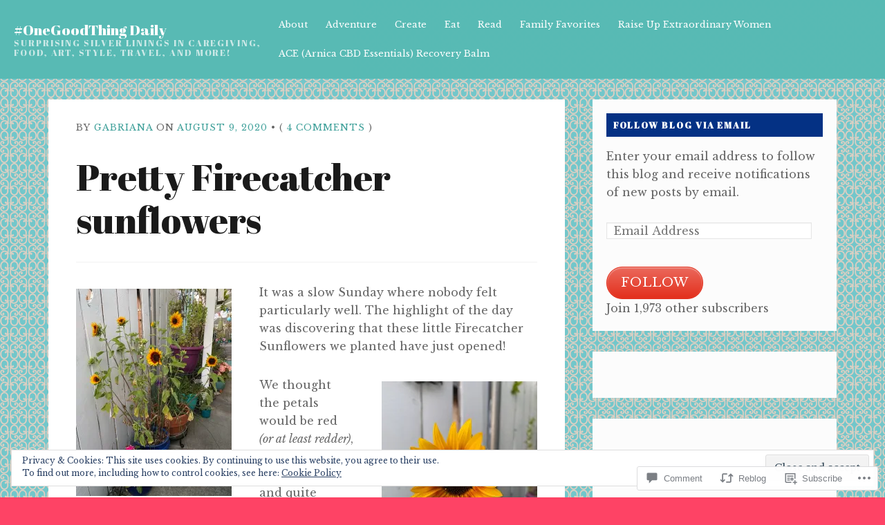

--- FILE ---
content_type: text/html; charset=UTF-8
request_url: https://nosyparkerblog.com/2020/08/09/pretty-firecracker-sunflowers/
body_size: 32987
content:
<!DOCTYPE html>
<html lang="en">
<head>
	<meta charset="UTF-8" />
	<meta http-equiv="Content-Type" content="text/html; charset=UTF-8" />
	<meta name="viewport" content="width=device-width, initial-scale=1.0">

	<link rel="profile" href="https://gmpg.org/xfn/11" />
	<link rel="pingback" href="https://nosyparkerblog.com/xmlrpc.php" />

	<!--[if lt IE 9]>
	<script src="https://s0.wp.com/wp-content/themes/premium/bromley/js/html5.js?m=1409304996i" type="text/javascript"></script>
	<![endif]-->

	<title>Pretty Firecatcher sunflowers &#8211; #OneGoodThing Daily</title>
<script type="text/javascript">
  WebFontConfig = {"google":{"families":["Abril+Fatface:r:latin,latin-ext","Libre+Baskerville:r,i,b,bi:latin,latin-ext"]},"api_url":"https:\/\/fonts-api.wp.com\/css"};
  (function() {
    var wf = document.createElement('script');
    wf.src = '/wp-content/plugins/custom-fonts/js/webfont.js';
    wf.type = 'text/javascript';
    wf.async = 'true';
    var s = document.getElementsByTagName('script')[0];
    s.parentNode.insertBefore(wf, s);
	})();
</script><style id="jetpack-custom-fonts-css">.wf-active body{font-family:"Libre Baskerville",serif}.wf-active h1{font-style:normal;font-weight:400}.wf-active h2{font-style:normal;font-weight:400}.wf-active h3{font-style:normal;font-weight:400}.wf-active h4{font-style:normal;font-weight:400}.wf-active h5{font-style:normal;font-weight:400}.wf-active h6{font-style:normal;font-weight:400}.wf-active h1, .wf-active h2, .wf-active h3, .wf-active h4, .wf-active h5, .wf-active h6{font-family:"Abril Fatface",sans-serif;font-weight:400;font-style:normal}.wf-active .widget h3.widgettitle{font-weight:400;font-style:normal}.wf-active .masthead .branding h1.logo{font-weight:400;font-style:normal}.wf-active .masthead .branding h2.description{font-style:normal;font-weight:400}.wf-active .showcase .item h2{font-style:normal;font-weight:400}.wf-active .writer a, .wf-active .writer h3{font-weight:400;font-style:normal}</style>
<meta name='robots' content='max-image-preview:large' />

<!-- Async WordPress.com Remote Login -->
<script id="wpcom_remote_login_js">
var wpcom_remote_login_extra_auth = '';
function wpcom_remote_login_remove_dom_node_id( element_id ) {
	var dom_node = document.getElementById( element_id );
	if ( dom_node ) { dom_node.parentNode.removeChild( dom_node ); }
}
function wpcom_remote_login_remove_dom_node_classes( class_name ) {
	var dom_nodes = document.querySelectorAll( '.' + class_name );
	for ( var i = 0; i < dom_nodes.length; i++ ) {
		dom_nodes[ i ].parentNode.removeChild( dom_nodes[ i ] );
	}
}
function wpcom_remote_login_final_cleanup() {
	wpcom_remote_login_remove_dom_node_classes( "wpcom_remote_login_msg" );
	wpcom_remote_login_remove_dom_node_id( "wpcom_remote_login_key" );
	wpcom_remote_login_remove_dom_node_id( "wpcom_remote_login_validate" );
	wpcom_remote_login_remove_dom_node_id( "wpcom_remote_login_js" );
	wpcom_remote_login_remove_dom_node_id( "wpcom_request_access_iframe" );
	wpcom_remote_login_remove_dom_node_id( "wpcom_request_access_styles" );
}

// Watch for messages back from the remote login
window.addEventListener( "message", function( e ) {
	if ( e.origin === "https://r-login.wordpress.com" ) {
		var data = {};
		try {
			data = JSON.parse( e.data );
		} catch( e ) {
			wpcom_remote_login_final_cleanup();
			return;
		}

		if ( data.msg === 'LOGIN' ) {
			// Clean up the login check iframe
			wpcom_remote_login_remove_dom_node_id( "wpcom_remote_login_key" );

			var id_regex = new RegExp( /^[0-9]+$/ );
			var token_regex = new RegExp( /^.*|.*|.*$/ );
			if (
				token_regex.test( data.token )
				&& id_regex.test( data.wpcomid )
			) {
				// We have everything we need to ask for a login
				var script = document.createElement( "script" );
				script.setAttribute( "id", "wpcom_remote_login_validate" );
				script.src = '/remote-login.php?wpcom_remote_login=validate'
					+ '&wpcomid=' + data.wpcomid
					+ '&token=' + encodeURIComponent( data.token )
					+ '&host=' + window.location.protocol
					+ '//' + window.location.hostname
					+ '&postid=15895'
					+ '&is_singular=1';
				document.body.appendChild( script );
			}

			return;
		}

		// Safari ITP, not logged in, so redirect
		if ( data.msg === 'LOGIN-REDIRECT' ) {
			window.location = 'https://wordpress.com/log-in?redirect_to=' + window.location.href;
			return;
		}

		// Safari ITP, storage access failed, remove the request
		if ( data.msg === 'LOGIN-REMOVE' ) {
			var css_zap = 'html { -webkit-transition: margin-top 1s; transition: margin-top 1s; } /* 9001 */ html { margin-top: 0 !important; } * html body { margin-top: 0 !important; } @media screen and ( max-width: 782px ) { html { margin-top: 0 !important; } * html body { margin-top: 0 !important; } }';
			var style_zap = document.createElement( 'style' );
			style_zap.type = 'text/css';
			style_zap.appendChild( document.createTextNode( css_zap ) );
			document.body.appendChild( style_zap );

			var e = document.getElementById( 'wpcom_request_access_iframe' );
			e.parentNode.removeChild( e );

			document.cookie = 'wordpress_com_login_access=denied; path=/; max-age=31536000';

			return;
		}

		// Safari ITP
		if ( data.msg === 'REQUEST_ACCESS' ) {
			console.log( 'request access: safari' );

			// Check ITP iframe enable/disable knob
			if ( wpcom_remote_login_extra_auth !== 'safari_itp_iframe' ) {
				return;
			}

			// If we are in a "private window" there is no ITP.
			var private_window = false;
			try {
				var opendb = window.openDatabase( null, null, null, null );
			} catch( e ) {
				private_window = true;
			}

			if ( private_window ) {
				console.log( 'private window' );
				return;
			}

			var iframe = document.createElement( 'iframe' );
			iframe.id = 'wpcom_request_access_iframe';
			iframe.setAttribute( 'scrolling', 'no' );
			iframe.setAttribute( 'sandbox', 'allow-storage-access-by-user-activation allow-scripts allow-same-origin allow-top-navigation-by-user-activation' );
			iframe.src = 'https://r-login.wordpress.com/remote-login.php?wpcom_remote_login=request_access&origin=' + encodeURIComponent( data.origin ) + '&wpcomid=' + encodeURIComponent( data.wpcomid );

			var css = 'html { -webkit-transition: margin-top 1s; transition: margin-top 1s; } /* 9001 */ html { margin-top: 46px !important; } * html body { margin-top: 46px !important; } @media screen and ( max-width: 660px ) { html { margin-top: 71px !important; } * html body { margin-top: 71px !important; } #wpcom_request_access_iframe { display: block; height: 71px !important; } } #wpcom_request_access_iframe { border: 0px; height: 46px; position: fixed; top: 0; left: 0; width: 100%; min-width: 100%; z-index: 99999; background: #23282d; } ';

			var style = document.createElement( 'style' );
			style.type = 'text/css';
			style.id = 'wpcom_request_access_styles';
			style.appendChild( document.createTextNode( css ) );
			document.body.appendChild( style );

			document.body.appendChild( iframe );
		}

		if ( data.msg === 'DONE' ) {
			wpcom_remote_login_final_cleanup();
		}
	}
}, false );

// Inject the remote login iframe after the page has had a chance to load
// more critical resources
window.addEventListener( "DOMContentLoaded", function( e ) {
	var iframe = document.createElement( "iframe" );
	iframe.style.display = "none";
	iframe.setAttribute( "scrolling", "no" );
	iframe.setAttribute( "id", "wpcom_remote_login_key" );
	iframe.src = "https://r-login.wordpress.com/remote-login.php"
		+ "?wpcom_remote_login=key"
		+ "&origin=aHR0cHM6Ly9ub3N5cGFya2VyYmxvZy5jb20%3D"
		+ "&wpcomid=10661182"
		+ "&time=" + Math.floor( Date.now() / 1000 );
	document.body.appendChild( iframe );
}, false );
</script>
<link rel='dns-prefetch' href='//s0.wp.com' />
<link rel='dns-prefetch' href='//widgets.wp.com' />
<link rel='dns-prefetch' href='//wordpress.com' />
<link rel='dns-prefetch' href='//fonts-api.wp.com' />
<link rel="alternate" type="application/rss+xml" title="#OneGoodThing Daily &raquo; Feed" href="https://nosyparkerblog.com/feed/" />
<link rel="alternate" type="application/rss+xml" title="#OneGoodThing Daily &raquo; Comments Feed" href="https://nosyparkerblog.com/comments/feed/" />
<link rel="alternate" type="application/rss+xml" title="#OneGoodThing Daily &raquo; Pretty Firecatcher sunflowers Comments Feed" href="https://nosyparkerblog.com/2020/08/09/pretty-firecracker-sunflowers/feed/" />
	<script type="text/javascript">
		/* <![CDATA[ */
		function addLoadEvent(func) {
			var oldonload = window.onload;
			if (typeof window.onload != 'function') {
				window.onload = func;
			} else {
				window.onload = function () {
					oldonload();
					func();
				}
			}
		}
		/* ]]> */
	</script>
	<link crossorigin='anonymous' rel='stylesheet' id='all-css-0-1' href='/_static/??-eJx9jFEKwjAQRC9kXKqV+iOeJSRLSbPJBndD6O1tpFAQ8WfgMTMPWjGOs2JWSNUUqnPIAi34GVUA69ZyDGjINlBMhayigOhKeHYiJ/gtWFCLdXFnSMw9fKXt/MIu8aaw6Bf9U1KIeIg/1OfP9Bim2/VyH6dhXN5pUk2g&cssminify=yes' type='text/css' media='all' />
<style id='wp-emoji-styles-inline-css'>

	img.wp-smiley, img.emoji {
		display: inline !important;
		border: none !important;
		box-shadow: none !important;
		height: 1em !important;
		width: 1em !important;
		margin: 0 0.07em !important;
		vertical-align: -0.1em !important;
		background: none !important;
		padding: 0 !important;
	}
/*# sourceURL=wp-emoji-styles-inline-css */
</style>
<link crossorigin='anonymous' rel='stylesheet' id='all-css-2-1' href='/wp-content/plugins/gutenberg-core/v22.2.0/build/styles/block-library/style.css?m=1764855221i&cssminify=yes' type='text/css' media='all' />
<style id='wp-block-library-inline-css'>
.has-text-align-justify {
	text-align:justify;
}
.has-text-align-justify{text-align:justify;}

/*# sourceURL=wp-block-library-inline-css */
</style><style id='global-styles-inline-css'>
:root{--wp--preset--aspect-ratio--square: 1;--wp--preset--aspect-ratio--4-3: 4/3;--wp--preset--aspect-ratio--3-4: 3/4;--wp--preset--aspect-ratio--3-2: 3/2;--wp--preset--aspect-ratio--2-3: 2/3;--wp--preset--aspect-ratio--16-9: 16/9;--wp--preset--aspect-ratio--9-16: 9/16;--wp--preset--color--black: #000000;--wp--preset--color--cyan-bluish-gray: #abb8c3;--wp--preset--color--white: #ffffff;--wp--preset--color--pale-pink: #f78da7;--wp--preset--color--vivid-red: #cf2e2e;--wp--preset--color--luminous-vivid-orange: #ff6900;--wp--preset--color--luminous-vivid-amber: #fcb900;--wp--preset--color--light-green-cyan: #7bdcb5;--wp--preset--color--vivid-green-cyan: #00d084;--wp--preset--color--pale-cyan-blue: #8ed1fc;--wp--preset--color--vivid-cyan-blue: #0693e3;--wp--preset--color--vivid-purple: #9b51e0;--wp--preset--gradient--vivid-cyan-blue-to-vivid-purple: linear-gradient(135deg,rgb(6,147,227) 0%,rgb(155,81,224) 100%);--wp--preset--gradient--light-green-cyan-to-vivid-green-cyan: linear-gradient(135deg,rgb(122,220,180) 0%,rgb(0,208,130) 100%);--wp--preset--gradient--luminous-vivid-amber-to-luminous-vivid-orange: linear-gradient(135deg,rgb(252,185,0) 0%,rgb(255,105,0) 100%);--wp--preset--gradient--luminous-vivid-orange-to-vivid-red: linear-gradient(135deg,rgb(255,105,0) 0%,rgb(207,46,46) 100%);--wp--preset--gradient--very-light-gray-to-cyan-bluish-gray: linear-gradient(135deg,rgb(238,238,238) 0%,rgb(169,184,195) 100%);--wp--preset--gradient--cool-to-warm-spectrum: linear-gradient(135deg,rgb(74,234,220) 0%,rgb(151,120,209) 20%,rgb(207,42,186) 40%,rgb(238,44,130) 60%,rgb(251,105,98) 80%,rgb(254,248,76) 100%);--wp--preset--gradient--blush-light-purple: linear-gradient(135deg,rgb(255,206,236) 0%,rgb(152,150,240) 100%);--wp--preset--gradient--blush-bordeaux: linear-gradient(135deg,rgb(254,205,165) 0%,rgb(254,45,45) 50%,rgb(107,0,62) 100%);--wp--preset--gradient--luminous-dusk: linear-gradient(135deg,rgb(255,203,112) 0%,rgb(199,81,192) 50%,rgb(65,88,208) 100%);--wp--preset--gradient--pale-ocean: linear-gradient(135deg,rgb(255,245,203) 0%,rgb(182,227,212) 50%,rgb(51,167,181) 100%);--wp--preset--gradient--electric-grass: linear-gradient(135deg,rgb(202,248,128) 0%,rgb(113,206,126) 100%);--wp--preset--gradient--midnight: linear-gradient(135deg,rgb(2,3,129) 0%,rgb(40,116,252) 100%);--wp--preset--font-size--small: 12px;--wp--preset--font-size--medium: 18.6px;--wp--preset--font-size--large: 21.3px;--wp--preset--font-size--x-large: 42px;--wp--preset--font-size--normal: 16px;--wp--preset--font-size--huge: 32px;--wp--preset--font-family--albert-sans: 'Albert Sans', sans-serif;--wp--preset--font-family--alegreya: Alegreya, serif;--wp--preset--font-family--arvo: Arvo, serif;--wp--preset--font-family--bodoni-moda: 'Bodoni Moda', serif;--wp--preset--font-family--bricolage-grotesque: 'Bricolage Grotesque', sans-serif;--wp--preset--font-family--cabin: Cabin, sans-serif;--wp--preset--font-family--chivo: Chivo, sans-serif;--wp--preset--font-family--commissioner: Commissioner, sans-serif;--wp--preset--font-family--cormorant: Cormorant, serif;--wp--preset--font-family--courier-prime: 'Courier Prime', monospace;--wp--preset--font-family--crimson-pro: 'Crimson Pro', serif;--wp--preset--font-family--dm-mono: 'DM Mono', monospace;--wp--preset--font-family--dm-sans: 'DM Sans', sans-serif;--wp--preset--font-family--dm-serif-display: 'DM Serif Display', serif;--wp--preset--font-family--domine: Domine, serif;--wp--preset--font-family--eb-garamond: 'EB Garamond', serif;--wp--preset--font-family--epilogue: Epilogue, sans-serif;--wp--preset--font-family--fahkwang: Fahkwang, sans-serif;--wp--preset--font-family--figtree: Figtree, sans-serif;--wp--preset--font-family--fira-sans: 'Fira Sans', sans-serif;--wp--preset--font-family--fjalla-one: 'Fjalla One', sans-serif;--wp--preset--font-family--fraunces: Fraunces, serif;--wp--preset--font-family--gabarito: Gabarito, system-ui;--wp--preset--font-family--ibm-plex-mono: 'IBM Plex Mono', monospace;--wp--preset--font-family--ibm-plex-sans: 'IBM Plex Sans', sans-serif;--wp--preset--font-family--ibarra-real-nova: 'Ibarra Real Nova', serif;--wp--preset--font-family--instrument-serif: 'Instrument Serif', serif;--wp--preset--font-family--inter: Inter, sans-serif;--wp--preset--font-family--josefin-sans: 'Josefin Sans', sans-serif;--wp--preset--font-family--jost: Jost, sans-serif;--wp--preset--font-family--libre-baskerville: 'Libre Baskerville', serif;--wp--preset--font-family--libre-franklin: 'Libre Franklin', sans-serif;--wp--preset--font-family--literata: Literata, serif;--wp--preset--font-family--lora: Lora, serif;--wp--preset--font-family--merriweather: Merriweather, serif;--wp--preset--font-family--montserrat: Montserrat, sans-serif;--wp--preset--font-family--newsreader: Newsreader, serif;--wp--preset--font-family--noto-sans-mono: 'Noto Sans Mono', sans-serif;--wp--preset--font-family--nunito: Nunito, sans-serif;--wp--preset--font-family--open-sans: 'Open Sans', sans-serif;--wp--preset--font-family--overpass: Overpass, sans-serif;--wp--preset--font-family--pt-serif: 'PT Serif', serif;--wp--preset--font-family--petrona: Petrona, serif;--wp--preset--font-family--piazzolla: Piazzolla, serif;--wp--preset--font-family--playfair-display: 'Playfair Display', serif;--wp--preset--font-family--plus-jakarta-sans: 'Plus Jakarta Sans', sans-serif;--wp--preset--font-family--poppins: Poppins, sans-serif;--wp--preset--font-family--raleway: Raleway, sans-serif;--wp--preset--font-family--roboto: Roboto, sans-serif;--wp--preset--font-family--roboto-slab: 'Roboto Slab', serif;--wp--preset--font-family--rubik: Rubik, sans-serif;--wp--preset--font-family--rufina: Rufina, serif;--wp--preset--font-family--sora: Sora, sans-serif;--wp--preset--font-family--source-sans-3: 'Source Sans 3', sans-serif;--wp--preset--font-family--source-serif-4: 'Source Serif 4', serif;--wp--preset--font-family--space-mono: 'Space Mono', monospace;--wp--preset--font-family--syne: Syne, sans-serif;--wp--preset--font-family--texturina: Texturina, serif;--wp--preset--font-family--urbanist: Urbanist, sans-serif;--wp--preset--font-family--work-sans: 'Work Sans', sans-serif;--wp--preset--spacing--20: 0.44rem;--wp--preset--spacing--30: 0.67rem;--wp--preset--spacing--40: 1rem;--wp--preset--spacing--50: 1.5rem;--wp--preset--spacing--60: 2.25rem;--wp--preset--spacing--70: 3.38rem;--wp--preset--spacing--80: 5.06rem;--wp--preset--shadow--natural: 6px 6px 9px rgba(0, 0, 0, 0.2);--wp--preset--shadow--deep: 12px 12px 50px rgba(0, 0, 0, 0.4);--wp--preset--shadow--sharp: 6px 6px 0px rgba(0, 0, 0, 0.2);--wp--preset--shadow--outlined: 6px 6px 0px -3px rgb(255, 255, 255), 6px 6px rgb(0, 0, 0);--wp--preset--shadow--crisp: 6px 6px 0px rgb(0, 0, 0);}:where(.is-layout-flex){gap: 0.5em;}:where(.is-layout-grid){gap: 0.5em;}body .is-layout-flex{display: flex;}.is-layout-flex{flex-wrap: wrap;align-items: center;}.is-layout-flex > :is(*, div){margin: 0;}body .is-layout-grid{display: grid;}.is-layout-grid > :is(*, div){margin: 0;}:where(.wp-block-columns.is-layout-flex){gap: 2em;}:where(.wp-block-columns.is-layout-grid){gap: 2em;}:where(.wp-block-post-template.is-layout-flex){gap: 1.25em;}:where(.wp-block-post-template.is-layout-grid){gap: 1.25em;}.has-black-color{color: var(--wp--preset--color--black) !important;}.has-cyan-bluish-gray-color{color: var(--wp--preset--color--cyan-bluish-gray) !important;}.has-white-color{color: var(--wp--preset--color--white) !important;}.has-pale-pink-color{color: var(--wp--preset--color--pale-pink) !important;}.has-vivid-red-color{color: var(--wp--preset--color--vivid-red) !important;}.has-luminous-vivid-orange-color{color: var(--wp--preset--color--luminous-vivid-orange) !important;}.has-luminous-vivid-amber-color{color: var(--wp--preset--color--luminous-vivid-amber) !important;}.has-light-green-cyan-color{color: var(--wp--preset--color--light-green-cyan) !important;}.has-vivid-green-cyan-color{color: var(--wp--preset--color--vivid-green-cyan) !important;}.has-pale-cyan-blue-color{color: var(--wp--preset--color--pale-cyan-blue) !important;}.has-vivid-cyan-blue-color{color: var(--wp--preset--color--vivid-cyan-blue) !important;}.has-vivid-purple-color{color: var(--wp--preset--color--vivid-purple) !important;}.has-black-background-color{background-color: var(--wp--preset--color--black) !important;}.has-cyan-bluish-gray-background-color{background-color: var(--wp--preset--color--cyan-bluish-gray) !important;}.has-white-background-color{background-color: var(--wp--preset--color--white) !important;}.has-pale-pink-background-color{background-color: var(--wp--preset--color--pale-pink) !important;}.has-vivid-red-background-color{background-color: var(--wp--preset--color--vivid-red) !important;}.has-luminous-vivid-orange-background-color{background-color: var(--wp--preset--color--luminous-vivid-orange) !important;}.has-luminous-vivid-amber-background-color{background-color: var(--wp--preset--color--luminous-vivid-amber) !important;}.has-light-green-cyan-background-color{background-color: var(--wp--preset--color--light-green-cyan) !important;}.has-vivid-green-cyan-background-color{background-color: var(--wp--preset--color--vivid-green-cyan) !important;}.has-pale-cyan-blue-background-color{background-color: var(--wp--preset--color--pale-cyan-blue) !important;}.has-vivid-cyan-blue-background-color{background-color: var(--wp--preset--color--vivid-cyan-blue) !important;}.has-vivid-purple-background-color{background-color: var(--wp--preset--color--vivid-purple) !important;}.has-black-border-color{border-color: var(--wp--preset--color--black) !important;}.has-cyan-bluish-gray-border-color{border-color: var(--wp--preset--color--cyan-bluish-gray) !important;}.has-white-border-color{border-color: var(--wp--preset--color--white) !important;}.has-pale-pink-border-color{border-color: var(--wp--preset--color--pale-pink) !important;}.has-vivid-red-border-color{border-color: var(--wp--preset--color--vivid-red) !important;}.has-luminous-vivid-orange-border-color{border-color: var(--wp--preset--color--luminous-vivid-orange) !important;}.has-luminous-vivid-amber-border-color{border-color: var(--wp--preset--color--luminous-vivid-amber) !important;}.has-light-green-cyan-border-color{border-color: var(--wp--preset--color--light-green-cyan) !important;}.has-vivid-green-cyan-border-color{border-color: var(--wp--preset--color--vivid-green-cyan) !important;}.has-pale-cyan-blue-border-color{border-color: var(--wp--preset--color--pale-cyan-blue) !important;}.has-vivid-cyan-blue-border-color{border-color: var(--wp--preset--color--vivid-cyan-blue) !important;}.has-vivid-purple-border-color{border-color: var(--wp--preset--color--vivid-purple) !important;}.has-vivid-cyan-blue-to-vivid-purple-gradient-background{background: var(--wp--preset--gradient--vivid-cyan-blue-to-vivid-purple) !important;}.has-light-green-cyan-to-vivid-green-cyan-gradient-background{background: var(--wp--preset--gradient--light-green-cyan-to-vivid-green-cyan) !important;}.has-luminous-vivid-amber-to-luminous-vivid-orange-gradient-background{background: var(--wp--preset--gradient--luminous-vivid-amber-to-luminous-vivid-orange) !important;}.has-luminous-vivid-orange-to-vivid-red-gradient-background{background: var(--wp--preset--gradient--luminous-vivid-orange-to-vivid-red) !important;}.has-very-light-gray-to-cyan-bluish-gray-gradient-background{background: var(--wp--preset--gradient--very-light-gray-to-cyan-bluish-gray) !important;}.has-cool-to-warm-spectrum-gradient-background{background: var(--wp--preset--gradient--cool-to-warm-spectrum) !important;}.has-blush-light-purple-gradient-background{background: var(--wp--preset--gradient--blush-light-purple) !important;}.has-blush-bordeaux-gradient-background{background: var(--wp--preset--gradient--blush-bordeaux) !important;}.has-luminous-dusk-gradient-background{background: var(--wp--preset--gradient--luminous-dusk) !important;}.has-pale-ocean-gradient-background{background: var(--wp--preset--gradient--pale-ocean) !important;}.has-electric-grass-gradient-background{background: var(--wp--preset--gradient--electric-grass) !important;}.has-midnight-gradient-background{background: var(--wp--preset--gradient--midnight) !important;}.has-small-font-size{font-size: var(--wp--preset--font-size--small) !important;}.has-medium-font-size{font-size: var(--wp--preset--font-size--medium) !important;}.has-large-font-size{font-size: var(--wp--preset--font-size--large) !important;}.has-x-large-font-size{font-size: var(--wp--preset--font-size--x-large) !important;}.has-albert-sans-font-family{font-family: var(--wp--preset--font-family--albert-sans) !important;}.has-alegreya-font-family{font-family: var(--wp--preset--font-family--alegreya) !important;}.has-arvo-font-family{font-family: var(--wp--preset--font-family--arvo) !important;}.has-bodoni-moda-font-family{font-family: var(--wp--preset--font-family--bodoni-moda) !important;}.has-bricolage-grotesque-font-family{font-family: var(--wp--preset--font-family--bricolage-grotesque) !important;}.has-cabin-font-family{font-family: var(--wp--preset--font-family--cabin) !important;}.has-chivo-font-family{font-family: var(--wp--preset--font-family--chivo) !important;}.has-commissioner-font-family{font-family: var(--wp--preset--font-family--commissioner) !important;}.has-cormorant-font-family{font-family: var(--wp--preset--font-family--cormorant) !important;}.has-courier-prime-font-family{font-family: var(--wp--preset--font-family--courier-prime) !important;}.has-crimson-pro-font-family{font-family: var(--wp--preset--font-family--crimson-pro) !important;}.has-dm-mono-font-family{font-family: var(--wp--preset--font-family--dm-mono) !important;}.has-dm-sans-font-family{font-family: var(--wp--preset--font-family--dm-sans) !important;}.has-dm-serif-display-font-family{font-family: var(--wp--preset--font-family--dm-serif-display) !important;}.has-domine-font-family{font-family: var(--wp--preset--font-family--domine) !important;}.has-eb-garamond-font-family{font-family: var(--wp--preset--font-family--eb-garamond) !important;}.has-epilogue-font-family{font-family: var(--wp--preset--font-family--epilogue) !important;}.has-fahkwang-font-family{font-family: var(--wp--preset--font-family--fahkwang) !important;}.has-figtree-font-family{font-family: var(--wp--preset--font-family--figtree) !important;}.has-fira-sans-font-family{font-family: var(--wp--preset--font-family--fira-sans) !important;}.has-fjalla-one-font-family{font-family: var(--wp--preset--font-family--fjalla-one) !important;}.has-fraunces-font-family{font-family: var(--wp--preset--font-family--fraunces) !important;}.has-gabarito-font-family{font-family: var(--wp--preset--font-family--gabarito) !important;}.has-ibm-plex-mono-font-family{font-family: var(--wp--preset--font-family--ibm-plex-mono) !important;}.has-ibm-plex-sans-font-family{font-family: var(--wp--preset--font-family--ibm-plex-sans) !important;}.has-ibarra-real-nova-font-family{font-family: var(--wp--preset--font-family--ibarra-real-nova) !important;}.has-instrument-serif-font-family{font-family: var(--wp--preset--font-family--instrument-serif) !important;}.has-inter-font-family{font-family: var(--wp--preset--font-family--inter) !important;}.has-josefin-sans-font-family{font-family: var(--wp--preset--font-family--josefin-sans) !important;}.has-jost-font-family{font-family: var(--wp--preset--font-family--jost) !important;}.has-libre-baskerville-font-family{font-family: var(--wp--preset--font-family--libre-baskerville) !important;}.has-libre-franklin-font-family{font-family: var(--wp--preset--font-family--libre-franklin) !important;}.has-literata-font-family{font-family: var(--wp--preset--font-family--literata) !important;}.has-lora-font-family{font-family: var(--wp--preset--font-family--lora) !important;}.has-merriweather-font-family{font-family: var(--wp--preset--font-family--merriweather) !important;}.has-montserrat-font-family{font-family: var(--wp--preset--font-family--montserrat) !important;}.has-newsreader-font-family{font-family: var(--wp--preset--font-family--newsreader) !important;}.has-noto-sans-mono-font-family{font-family: var(--wp--preset--font-family--noto-sans-mono) !important;}.has-nunito-font-family{font-family: var(--wp--preset--font-family--nunito) !important;}.has-open-sans-font-family{font-family: var(--wp--preset--font-family--open-sans) !important;}.has-overpass-font-family{font-family: var(--wp--preset--font-family--overpass) !important;}.has-pt-serif-font-family{font-family: var(--wp--preset--font-family--pt-serif) !important;}.has-petrona-font-family{font-family: var(--wp--preset--font-family--petrona) !important;}.has-piazzolla-font-family{font-family: var(--wp--preset--font-family--piazzolla) !important;}.has-playfair-display-font-family{font-family: var(--wp--preset--font-family--playfair-display) !important;}.has-plus-jakarta-sans-font-family{font-family: var(--wp--preset--font-family--plus-jakarta-sans) !important;}.has-poppins-font-family{font-family: var(--wp--preset--font-family--poppins) !important;}.has-raleway-font-family{font-family: var(--wp--preset--font-family--raleway) !important;}.has-roboto-font-family{font-family: var(--wp--preset--font-family--roboto) !important;}.has-roboto-slab-font-family{font-family: var(--wp--preset--font-family--roboto-slab) !important;}.has-rubik-font-family{font-family: var(--wp--preset--font-family--rubik) !important;}.has-rufina-font-family{font-family: var(--wp--preset--font-family--rufina) !important;}.has-sora-font-family{font-family: var(--wp--preset--font-family--sora) !important;}.has-source-sans-3-font-family{font-family: var(--wp--preset--font-family--source-sans-3) !important;}.has-source-serif-4-font-family{font-family: var(--wp--preset--font-family--source-serif-4) !important;}.has-space-mono-font-family{font-family: var(--wp--preset--font-family--space-mono) !important;}.has-syne-font-family{font-family: var(--wp--preset--font-family--syne) !important;}.has-texturina-font-family{font-family: var(--wp--preset--font-family--texturina) !important;}.has-urbanist-font-family{font-family: var(--wp--preset--font-family--urbanist) !important;}.has-work-sans-font-family{font-family: var(--wp--preset--font-family--work-sans) !important;}
/*# sourceURL=global-styles-inline-css */
</style>

<style id='classic-theme-styles-inline-css'>
/*! This file is auto-generated */
.wp-block-button__link{color:#fff;background-color:#32373c;border-radius:9999px;box-shadow:none;text-decoration:none;padding:calc(.667em + 2px) calc(1.333em + 2px);font-size:1.125em}.wp-block-file__button{background:#32373c;color:#fff;text-decoration:none}
/*# sourceURL=/wp-includes/css/classic-themes.min.css */
</style>
<link crossorigin='anonymous' rel='stylesheet' id='all-css-4-1' href='/_static/??-eJx9j01uAjEMhS/U1AML6KbqUVCSsSAQx1Hs8HN7PApIVSvNzn725/cMt+oiF8WioCckFKgNKXWC0JgyPkD0kU2OIoBzUm4uZI4X+TTlA37x1F3N/ZiKLXND06l6XTbIQI/Zzhddw25pPqIOr1E7xfs6Us3GhWCpRdwruxuvrHFn1OrjxZk0TowBEHN5Dw9XLDM38F2ZvGqK/zCQFiH0lGe4YgtmbeLypvztlzA/9L3Z76Zpu99MX+cnJf2P3g==&cssminify=yes' type='text/css' media='all' />
<link rel='stylesheet' id='verbum-gutenberg-css-css' href='https://widgets.wp.com/verbum-block-editor/block-editor.css?ver=1738686361' media='all' />
<link crossorigin='anonymous' rel='stylesheet' id='all-css-6-1' href='/_static/??-eJydj1ELwjAMhP+QNUwn80X8KTJLmNmatLQpY//eSocM9cm3uwv3kYM5GOtFURQ4m+DyQJLAeuYSGUcTFpc+kn1JdkAgXqm001vUw4apD+RCCBGZMsM9ena4QNLFreAq/yj2QtwrfjU3M0bU0Ntp9cDeC9xILAwoGOvrP+ULeuVL052Oh3PbNe34BBJUcA8=&cssminify=yes' type='text/css' media='all' />
<link rel='stylesheet' id='bromley-fonts-css' href='https://fonts-api.wp.com/css?family=Source%2BSans%2BPro%3A300%2C700&#038;subset=latin%2Clatin-ext&#038;display=swap&#038;ver=1.0' media='all' />
<link crossorigin='anonymous' rel='stylesheet' id='all-css-8-1' href='/_static/??/wp-content/mu-plugins/subscriptions/follow.css,/wp-content/mu-plugins/hover-bubbles/style.css?m=1388677319j&cssminify=yes' type='text/css' media='all' />
<style id='jetpack_facebook_likebox-inline-css'>
.widget_facebook_likebox {
	overflow: hidden;
}

/*# sourceURL=/wp-content/mu-plugins/jetpack-plugin/moon/modules/widgets/facebook-likebox/style.css */
</style>
<link crossorigin='anonymous' rel='stylesheet' id='all-css-10-1' href='/_static/??-eJzTLy/QTc7PK0nNK9HPLdUtyClNz8wr1i9KTcrJTwcy0/WTi5G5ekCujj52Temp+bo5+cmJJZn5eSgc3bScxMwikFb7XFtDE1NLExMLc0OTLACohS2q&cssminify=yes' type='text/css' media='all' />
<style id='jetpack-global-styles-frontend-style-inline-css'>
:root { --font-headings: unset; --font-base: unset; --font-headings-default: -apple-system,BlinkMacSystemFont,"Segoe UI",Roboto,Oxygen-Sans,Ubuntu,Cantarell,"Helvetica Neue",sans-serif; --font-base-default: -apple-system,BlinkMacSystemFont,"Segoe UI",Roboto,Oxygen-Sans,Ubuntu,Cantarell,"Helvetica Neue",sans-serif;}
/*# sourceURL=jetpack-global-styles-frontend-style-inline-css */
</style>
<link crossorigin='anonymous' rel='stylesheet' id='all-css-12-1' href='/_static/??-eJyNjtEKwjAMRX/IGKaV+SJ+inRt7TLTZiwdw793k72oIHsJ90BybnDqwUkuIRdMI/Q8RsqKXSi9dY+VMYksw48cFLW1Q/DW++c7Uo57p7rD7aYbZYcqjiwDSxT9gB9baUOae1uDkaWx/K9uIh9DUZxX1gxxIA82e2DSsuW2md9QILgLs0xfuAiu6VLVp+PhbOrKdC9/Ong1&cssminify=yes' type='text/css' media='all' />
<script type="text/javascript" id="jetpack_related-posts-js-extra">
/* <![CDATA[ */
var related_posts_js_options = {"post_heading":"h4"};
//# sourceURL=jetpack_related-posts-js-extra
/* ]]> */
</script>
<script type="text/javascript" id="bromley-script-main-js-extra">
/* <![CDATA[ */
var js_i18n = {"menu":"Menu"};
//# sourceURL=bromley-script-main-js-extra
/* ]]> */
</script>
<script type="text/javascript" id="wpcom-actionbar-placeholder-js-extra">
/* <![CDATA[ */
var actionbardata = {"siteID":"10661182","postID":"15895","siteURL":"https://nosyparkerblog.com","xhrURL":"https://nosyparkerblog.com/wp-admin/admin-ajax.php","nonce":"8a5ce914b8","isLoggedIn":"","statusMessage":"","subsEmailDefault":"instantly","proxyScriptUrl":"https://s0.wp.com/wp-content/js/wpcom-proxy-request.js?m=1513050504i&amp;ver=20211021","shortlink":"https://wp.me/pIJsy-48n","i18n":{"followedText":"New posts from this site will now appear in your \u003Ca href=\"https://wordpress.com/reader\"\u003EReader\u003C/a\u003E","foldBar":"Collapse this bar","unfoldBar":"Expand this bar","shortLinkCopied":"Shortlink copied to clipboard."}};
//# sourceURL=wpcom-actionbar-placeholder-js-extra
/* ]]> */
</script>
<script type="text/javascript" id="jetpack-mu-wpcom-settings-js-before">
/* <![CDATA[ */
var JETPACK_MU_WPCOM_SETTINGS = {"assetsUrl":"https://s0.wp.com/wp-content/mu-plugins/jetpack-mu-wpcom-plugin/moon/jetpack_vendor/automattic/jetpack-mu-wpcom/src/build/"};
//# sourceURL=jetpack-mu-wpcom-settings-js-before
/* ]]> */
</script>
<script crossorigin='anonymous' type='text/javascript'  src='/_static/??-eJyVUV1OwzAMvhBZRqXCE+IoKE28zsWOQ5ys6+1p2RCdtoF4cix/f3bsmIyXWCAWy9Ukqj1GtQOU5Pz7ubcsEu0bRm+7ihRsBnIFgkmiRS+7DWPcDPpgV8LDjKFiUpbj9D2bxagG0GU4fFTI07msBe6CDGOfZ9NbbmUPPFNSBsbKtsvCBNMioYQB8j/wNUHeoe5v5UF2PSiJCxDuZWanEi9X+tuV3TV69TVaO/UZU0GZu50QyfgLfMTQQ/lKc3qarnIyB4QrVkfS//AkBxfUeHKqp208J3tolmKiRNOHtNzylV8en9t2u31qmnb4BJVv3ds='></script>
<script type="text/javascript" id="rlt-proxy-js-after">
/* <![CDATA[ */
	rltInitialize( {"token":null,"iframeOrigins":["https:\/\/widgets.wp.com"]} );
//# sourceURL=rlt-proxy-js-after
/* ]]> */
</script>
<link rel="EditURI" type="application/rsd+xml" title="RSD" href="https://nosyparkerblog.wordpress.com/xmlrpc.php?rsd" />
<meta name="generator" content="WordPress.com" />
<link rel="canonical" href="https://nosyparkerblog.com/2020/08/09/pretty-firecracker-sunflowers/" />
<link rel='shortlink' href='https://wp.me/pIJsy-48n' />
<link rel="alternate" type="application/json+oembed" href="https://public-api.wordpress.com/oembed/?format=json&amp;url=https%3A%2F%2Fnosyparkerblog.com%2F2020%2F08%2F09%2Fpretty-firecracker-sunflowers%2F&amp;for=wpcom-auto-discovery" /><link rel="alternate" type="application/xml+oembed" href="https://public-api.wordpress.com/oembed/?format=xml&amp;url=https%3A%2F%2Fnosyparkerblog.com%2F2020%2F08%2F09%2Fpretty-firecracker-sunflowers%2F&amp;for=wpcom-auto-discovery" />
<!-- Jetpack Open Graph Tags -->
<meta property="og:type" content="article" />
<meta property="og:title" content="Pretty Firecatcher sunflowers" />
<meta property="og:url" content="https://nosyparkerblog.com/2020/08/09/pretty-firecracker-sunflowers/" />
<meta property="og:description" content="It was a slow Sunday where nobody felt particularly well. The highlight of the day was discovering that these little Firecatcher Sunflowers we planted have just opened! We thought the petals would …" />
<meta property="article:published_time" content="2020-08-10T06:13:00+00:00" />
<meta property="article:modified_time" content="2021-09-24T00:18:56+00:00" />
<meta property="og:site_name" content="#OneGoodThing Daily" />
<meta property="og:image" content="https://i0.wp.com/nosyparkerblog.com/wp-content/uploads/2020/08/img_3778.jpg?fit=900%2C1200&#038;ssl=1" />
<meta property="og:image:width" content="900" />
<meta property="og:image:height" content="1200" />
<meta property="og:image:alt" content="" />
<meta property="og:locale" content="en_US" />
<meta property="article:publisher" content="https://www.facebook.com/WordPresscom" />
<meta name="twitter:creator" content="@gabriana" />
<meta name="twitter:site" content="@gabriana" />
<meta name="twitter:text:title" content="Pretty Firecatcher sunflowers" />
<meta name="twitter:image" content="https://i0.wp.com/nosyparkerblog.com/wp-content/uploads/2020/08/img_3778.jpg?fit=900%2C1200&#038;ssl=1&#038;w=640" />
<meta name="twitter:card" content="summary_large_image" />

<!-- End Jetpack Open Graph Tags -->
<link rel='openid.server' href='https://nosyparkerblog.com/?openidserver=1' />
<link rel='openid.delegate' href='https://nosyparkerblog.com/' />
<link rel="search" type="application/opensearchdescription+xml" href="https://nosyparkerblog.com/osd.xml" title="#OneGoodThing Daily" />
<link rel="search" type="application/opensearchdescription+xml" href="https://s1.wp.com/opensearch.xml" title="WordPress.com" />
<meta name="theme-color" content="#fe4365" />
<meta name="description" content="It was a slow Sunday where nobody felt particularly well. The highlight of the day was discovering that these little Firecatcher Sunflowers we planted have just opened! We thought the petals would be red (or at least redder), but the flowers are adorable and quite lovely. Today&#039;s #OneGoodThing with Mama was pretty little sunflowers! What&hellip;" />
<style>
	.masthead .branding h1.logo a,
	.masthead .branding h1.logo a:hover,
	.masthead .branding h2.description {
		color:#ffffff;
	}
</style>
<style type="text/css" id="custom-background-css">
body.custom-background { background-color: #fe4365; background-image: url("https://nosyparkerblog.files.wordpress.com/2020/05/teal-paper.jpg"); background-position: left top; background-size: auto; background-repeat: repeat; background-attachment: scroll; }
</style>
			<script type="text/javascript">

			window.doNotSellCallback = function() {

				var linkElements = [
					'a[href="https://wordpress.com/?ref=footer_blog"]',
					'a[href="https://wordpress.com/?ref=footer_website"]',
					'a[href="https://wordpress.com/?ref=vertical_footer"]',
					'a[href^="https://wordpress.com/?ref=footer_segment_"]',
				].join(',');

				var dnsLink = document.createElement( 'a' );
				dnsLink.href = 'https://wordpress.com/advertising-program-optout/';
				dnsLink.classList.add( 'do-not-sell-link' );
				dnsLink.rel = 'nofollow';
				dnsLink.style.marginLeft = '0.5em';
				dnsLink.textContent = 'Do Not Sell or Share My Personal Information';

				var creditLinks = document.querySelectorAll( linkElements );

				if ( 0 === creditLinks.length ) {
					return false;
				}

				Array.prototype.forEach.call( creditLinks, function( el ) {
					el.insertAdjacentElement( 'afterend', dnsLink );
				});

				return true;
			};

		</script>
		<style type="text/css" id="custom-colors-css">	input[type=submit],
	input[type=submit]:hover,
	form input[type=submit],
	form input[type=submit]:hover,
	ol.commentlist li.comment .reply a,
	ol.commentlist li.comment .reply a:hover,
	ol.commentlist li.pingback .reply a,
	ol.commentlist li.pingback .reply a:hover,
	.infinite-scroll #infinite-handle span,
	.infinite-scroll #infinite-handle span:hover {
		background-image: none;
	}
#footer { color: #2D2D2D;}
#footer a { color: #1C1C1C;}
#footer a:hover { color: #000000;}
.archive .main h1.title, .search .main h1.title { color: #1A1A1A;}
.infinite-scroll #infinite-handle span,.infinite-scroll #infinite-handle span:hover,ol.commentlist li.pingback .reply a:hover,ol.commentlist li.pingback .reply a { color: #383838;}
.social_links a:before,.social_links a:hover:before { color: #383838;}
body { background-color: #fe4365;}
.showcase .item { border-right-color: #fe4365;}
.masthead,.infinite-scroll #infinite-handle span,.main .archive-pagination span.current,form.searchform button.searchsubmit,form input[type=submit],.main .postnav .next a:before, .main .postnav .prev a:before, .main .postnav .next a:after, .main .postnav .prev a:after { background-color: #58bab4;}
a,#respond h3#reply-title:before { color: #3FA09A;}
blockquote,ol.commentlist li.comment.bypostauthor { border-left-color: #58bab4;}
.main article.post-archive.sticky a.thumbnail { border-bottom-color: #58bab4;}
.masthead .menu li a { border-color: #58bab4;}
.masthead .menu li a:hover,.masthead .menu li.current-menu-item a, .masthead .menu li.current_page_item a { border-color: #7CC9C4;}
.masthead .menu li a.sf-with-ul:after { border-top-color: #133E3A;}
.masthead .menu li a { color: #133E3A;}
.masthead .branding h1.logo a, .masthead .branding h1.logo a:hover, .masthead .branding h2.description { color: #133E3A;}
.masthead .menu li ul li a.sf-with-ul:after { border-left-color: #58bab4;}
form input[type=text]:focus,form input[type=password]:focus,form input[type=email]:focus,form input[type=url]:focus,form input.text:focus,form textarea:focus,form input.settings-input:focus { outline-color: #3FA09A;}
form input[type=text]:focus,form input[type=password]:focus,form input[type=email]:focus,form input[type=url]:focus,form input.text:focus,form textarea:focus,form input.settings-input:focus,form input[type=submit] { border-color: #58bab4;}
.infinite-scroll #infinite-handle span,ol.commentlist li.pingback .reply a,ol.commentlist li.comment .reply a { background-color: #58bab4;}
.infinite-scroll #infinite-handle span,ol.commentlist li.pingback .reply a,ol.commentlist li.comment .reply a { border-color: #419F99;}
.infinite-scroll #infinite-handle span:hover,ol.commentlist li.pingback .reply a:hover,ol.commentlist li.comment .reply a:hover { background-color: #419F99;}
.infinite-scroll #infinite-handle span:hover,ol.commentlist li.pingback .reply a:hover,ol.commentlist li.comment .reply a:hover { border-color: #327B76;}
.social_links a:before { background-color: #58bab4;}
.social_links a:hover:before { background-color: #419F99;}
.widget h3.widgettitle, #footer-widgets .widgets .widget h3.widgettitle, .showcase .item,form input[type=submit]:hover,form.searchform button.searchsubmit:hover { background-color: #043184;}
form input[type=submit]:hover { border-color: #043184;}
a:hover { color: #043184;}
#footer-widgets .widgets .widget h3.widgettitle { color: #FFFFFF;}
</style>
<link rel="icon" href="https://nosyparkerblog.com/wp-content/uploads/2024/02/0364f5c0-6547-4868-a14f-bb2cf390a3d3-1.png?w=32" sizes="32x32" />
<link rel="icon" href="https://nosyparkerblog.com/wp-content/uploads/2024/02/0364f5c0-6547-4868-a14f-bb2cf390a3d3-1.png?w=192" sizes="192x192" />
<link rel="apple-touch-icon" href="https://nosyparkerblog.com/wp-content/uploads/2024/02/0364f5c0-6547-4868-a14f-bb2cf390a3d3-1.png?w=180" />
<meta name="msapplication-TileImage" content="https://nosyparkerblog.com/wp-content/uploads/2024/02/0364f5c0-6547-4868-a14f-bb2cf390a3d3-1.png?w=270" />
			<link rel="stylesheet" id="custom-css-css" type="text/css" href="https://s0.wp.com/?custom-css=1&#038;csblog=IJsy&#038;cscache=6&#038;csrev=34" />
			<script type="text/javascript">
	window.google_analytics_uacct = "UA-52447-2";
</script>

<script type="text/javascript">
	var _gaq = _gaq || [];
	_gaq.push(['_setAccount', 'UA-52447-2']);
	_gaq.push(['_gat._anonymizeIp']);
	_gaq.push(['_setDomainName', 'none']);
	_gaq.push(['_setAllowLinker', true]);
	_gaq.push(['_initData']);
	_gaq.push(['_trackPageview']);

	(function() {
		var ga = document.createElement('script'); ga.type = 'text/javascript'; ga.async = true;
		ga.src = ('https:' == document.location.protocol ? 'https://ssl' : 'http://www') + '.google-analytics.com/ga.js';
		(document.getElementsByTagName('head')[0] || document.getElementsByTagName('body')[0]).appendChild(ga);
	})();
</script>
<link crossorigin='anonymous' rel='stylesheet' id='all-css-0-3' href='/_static/??-eJyVUNsOgjAM/SGhQaLEB+OnECgLKWzrsm7s9wVBE+KD+NScS09PCsllyDYoG8DEzOnYkxUYVHANjhsGw2yhJovQasZRQBI55XMUOcHxBMNd1EoAG89RlP6Y3sS/gWulSLoDia2gJxeIZ/MO5YbskeSZSg7Z7E5sYj0p27GHJgY2TQiEX2sg/l3GqiQvbX3XMvrMsQTJJlLpl76UfZh7UV3KW3Uti/PwBHS4oL8=&cssminify=yes' type='text/css' media='all' />
</head>

<body class="wp-singular post-template-default single single-post postid-15895 single-format-standard custom-background wp-embed-responsive wp-theme-premiumbromley customizer-styles-applied singular themes-sidebar1-active themes-sidebar2-inactive themes-sidebar3-active jetpack-reblog-enabled custom-colors">
	
	<header class="masthead fadeInDown animated" role="banner">

		
		<div class="branding">
			<h1 class="logo">
				<a href="https://nosyparkerblog.com/" title="Home">
					#OneGoodThing Daily				</a>
			</h1>
			<h2 class="description">
				Surprising silver linings in caregiving, food, art, style, travel, and more!			</h2>
		</div>
		<nav class="menu">
			<div class="menu-nosy-parker-blog-menu-container"><ul id="nav" class="menu-wrap clearfix"><li id="menu-item-877" class="menu-item menu-item-type-post_type menu-item-object-page menu-item-877"><a href="https://nosyparkerblog.com/about-nosy-parker/">About</a></li>
<li id="menu-item-19553" class="menu-item menu-item-type-post_type menu-item-object-page menu-item-19553"><a href="https://nosyparkerblog.com/adventure/">Adventure</a></li>
<li id="menu-item-19555" class="menu-item menu-item-type-post_type menu-item-object-page menu-item-19555"><a href="https://nosyparkerblog.com/create/">Create</a></li>
<li id="menu-item-19557" class="menu-item menu-item-type-post_type menu-item-object-page menu-item-19557"><a href="https://nosyparkerblog.com/eat/">Eat</a></li>
<li id="menu-item-19554" class="menu-item menu-item-type-post_type menu-item-object-page menu-item-19554"><a href="https://nosyparkerblog.com/read/">Read</a></li>
<li id="menu-item-19556" class="menu-item menu-item-type-post_type menu-item-object-page menu-item-19556"><a href="https://nosyparkerblog.com/nosy-parker-family-favorites/">Family Favorites</a></li>
<li id="menu-item-14933" class="menu-item menu-item-type-post_type menu-item-object-page menu-item-14933"><a href="https://nosyparkerblog.com/raising-up-extraordinary-women/">Raise Up Extraordinary Women</a></li>
<li id="menu-item-26937" class="menu-item menu-item-type-post_type menu-item-object-page menu-item-26937"><a href="https://nosyparkerblog.com/ace-recovery-balm/">ACE (Arnica CBD Essentials) Recovery Balm</a></li>
</ul></div>		</nav>
	</header>

	<div class="container hfeed">
		<div class="main">
	<div class="main-content">
<article id="post-15895" class="post-15895 post type-post status-publish format-standard has-post-thumbnail hentry category-onegoodthing-2 tag-onegoodthing tag-adventures-with-mama tag-autoimmune-disease tag-autoimmune-pernicious-anemia tag-brain-cancer tag-brain-cancer-caregiver tag-brain-tumor tag-cancer-caregiver-2 tag-care-for-the-caregiver tag-caregiver-burnout tag-caregiver-life tag-caregivers tag-caregiving tag-carer tag-caring-for-mama tag-chronic-fatigue tag-chronic-health-issues tag-chronic-illness tag-chronic-migraine tag-chronic-pain tag-combat-caregiver-isolation tag-crohns-disease-2 tag-daily-gratitude tag-elder-care tag-family-caregiver tag-fibromyalgia tag-find-joy tag-finding-the-joy tag-gabriana tag-gratitude tag-health-advocate tag-living-with-brain-cancer tag-mental-health tag-mothers-and-daughters tag-nosy-parker tag-nosy-parker-family tag-persistently-positive-thinking tag-power-of-positivity tag-senior-living tag-silver-lining tag-spoon-theory tag-spoonie tag-spoonie-life tag-sunflower tag-vitamin-b12-deficiency tag-young-caregiver">
	<div class="postmetadata">
<span class="text-by">By</span> <span class="author vcard"><a class="url fn n" href="https://nosyparkerblog.com/author/gabriana/" title="View all posts by gabriana" rel="author">gabriana</a></span> <span class="text-on">on</span> <a href="https://nosyparkerblog.com/2020/08/09/pretty-firecracker-sunflowers/" title="11:13 pm" rel="bookmark"><time class="entry-date" datetime="2020-08-09T23:13:00-07:00">August 9, 2020</time></a>	<span class="sep-bullet" aria-hidden="true">&bull;</span> <span class="commentcount">( <a href="https://nosyparkerblog.com/2020/08/09/pretty-firecracker-sunflowers/#comments">4 Comments</a> )</span>
	</div>
<h1 class="title">Pretty Firecatcher sunflowers</h1>	<section class="entry">
<p><a href="https://nosyparkerblog.com/2020/08/09/pretty-firecracker-sunflowers/img_3774-2/" rel="attachment wp-att-15904"><img data-attachment-id="15904" data-permalink="https://nosyparkerblog.com/2020/08/09/pretty-firecracker-sunflowers/img_3774-2/" data-orig-file="https://nosyparkerblog.com/wp-content/uploads/2020/08/img_3774.jpg" data-orig-size="3024,4032" data-comments-opened="1" data-image-meta="{&quot;aperture&quot;:&quot;1.8&quot;,&quot;credit&quot;:&quot;&quot;,&quot;camera&quot;:&quot;iPhone 11&quot;,&quot;caption&quot;:&quot;&quot;,&quot;created_timestamp&quot;:&quot;1597004577&quot;,&quot;copyright&quot;:&quot;&quot;,&quot;focal_length&quot;:&quot;4.25&quot;,&quot;iso&quot;:&quot;640&quot;,&quot;shutter_speed&quot;:&quot;0.033333333333333&quot;,&quot;title&quot;:&quot;&quot;,&quot;orientation&quot;:&quot;1&quot;}" data-image-title="Pretty little sunflowers" data-image-description="" data-image-caption="" data-medium-file="https://nosyparkerblog.com/wp-content/uploads/2020/08/img_3774.jpg?w=225" data-large-file="https://nosyparkerblog.com/wp-content/uploads/2020/08/img_3774.jpg?w=667" class="alignleft size-medium wp-image-15904" src="https://nosyparkerblog.com/wp-content/uploads/2020/08/img_3774.jpg?w=225&#038;h=300" alt="" width="225" height="300" srcset="https://nosyparkerblog.com/wp-content/uploads/2020/08/img_3774.jpg?w=225 225w, https://nosyparkerblog.com/wp-content/uploads/2020/08/img_3774.jpg?w=450 450w, https://nosyparkerblog.com/wp-content/uploads/2020/08/img_3774.jpg?w=113 113w" sizes="(max-width: 225px) 100vw, 225px" /></a>It was a slow Sunday where nobody felt particularly well. The highlight of the day was discovering that these little Firecatcher Sunflowers we planted have just opened!</p>
<p><a href="https://nosyparkerblog.com/2020/08/09/pretty-firecracker-sunflowers/img_3778/" rel="attachment wp-att-15903"><img data-attachment-id="15903" data-permalink="https://nosyparkerblog.com/2020/08/09/pretty-firecracker-sunflowers/img_3778/" data-orig-file="https://nosyparkerblog.com/wp-content/uploads/2020/08/img_3778.jpg" data-orig-size="3024,4032" data-comments-opened="1" data-image-meta="{&quot;aperture&quot;:&quot;1.8&quot;,&quot;credit&quot;:&quot;&quot;,&quot;camera&quot;:&quot;iPhone 11&quot;,&quot;caption&quot;:&quot;&quot;,&quot;created_timestamp&quot;:&quot;1597004607&quot;,&quot;copyright&quot;:&quot;&quot;,&quot;focal_length&quot;:&quot;4.25&quot;,&quot;iso&quot;:&quot;640&quot;,&quot;shutter_speed&quot;:&quot;0.033333333333333&quot;,&quot;title&quot;:&quot;&quot;,&quot;orientation&quot;:&quot;1&quot;}" data-image-title="Firecatcher Sunflower" data-image-description="" data-image-caption="" data-medium-file="https://nosyparkerblog.com/wp-content/uploads/2020/08/img_3778.jpg?w=225" data-large-file="https://nosyparkerblog.com/wp-content/uploads/2020/08/img_3778.jpg?w=667" class="alignright size-medium wp-image-15903" src="https://nosyparkerblog.com/wp-content/uploads/2020/08/img_3778.jpg?w=225&#038;h=300" alt="" width="225" height="300" srcset="https://nosyparkerblog.com/wp-content/uploads/2020/08/img_3778.jpg?w=225 225w, https://nosyparkerblog.com/wp-content/uploads/2020/08/img_3778.jpg?w=450 450w, https://nosyparkerblog.com/wp-content/uploads/2020/08/img_3778.jpg?w=113 113w" sizes="(max-width: 225px) 100vw, 225px" /></a>We thought the petals would be red <em>(or at least redder)</em>, but the flowers are adorable and quite lovely.</p>
<p>Today&#8217;s <a href="https://nosyparkerblog.com/2020/01/01/committing-to-year-5-of-onegoodthing/">#OneGoodThing</a> with <a href="https://nosyparkerblog.com/2015/05/11/why-ive-become-my-mothers-mother/">Mama</a> was pretty little sunflowers! <strong>What was your #OneGoodThing today? Please share in the comments! And remember, kindness is everything!</strong></p>
<p>Day 222 of 366. And Now Totaling 1,683 Days In A Row. Here&#8217;s <a href="https://nosyparkerblog.com/2016/12/31/366-days-of-onegoodthing/">the first 366</a>, &amp; <a href="https://nosyparkerblog.com/2017/12/31/365-days-of-onegoodthing/">the following 365</a>, &amp; <a href="https://nosyparkerblog.com/2018/12/31/3-years-of-good-things/">the third year of 365 good thing</a>s, &amp; <a href="https://nosyparkerblog.com/2020/01/01/committing-to-year-5-of-onegoodthing/">the 4th year of good things</a>!</p>
<h2 id="block-b39ebe8f-846c-42fc-b875-102e07567424" class="block-editor-block-list__block rich-text block-editor-rich-text__editable wp-block" role="textbox" aria-label="Write heading…" aria-multiline="true">On this day&#8230;</h2>
<ul>
<li><strong>1 year ago: </strong><a href="https://nosyparkerblog.com/2019/08/09/a-bomb-bath/">A bomb bath</a></li>
<li><strong>2 years ago: </strong><a style="font-size:inherit;" href="https://nosyparkerblog.com/2018/08/09/quick-and-easy-mechanic-visit/">Quick and easy mechanic visit</a></li>
<li><strong>3 years ago: </strong><a href="https://nosyparkerblog.wordpress.com/2017/08/09/new-treatment-new-hope/" target="_blank" rel="noopener">New treatment, new hope</a></li>
<li><strong>4 years ago: </strong><a href="https://nosyparkerblog.wordpress.com/2016/08/09/our-first-pepper/">Our first pepper</a></li>
</ul>
<div id="jp-post-flair" class="sharedaddy sd-like-enabled sd-sharing-enabled"><div class="sharedaddy sd-sharing-enabled"><div class="robots-nocontent sd-block sd-social sd-social-official sd-sharing"><h3 class="sd-title">Share:</h3><div class="sd-content"><ul><li class="share-facebook"><div class="fb-share-button" data-href="https://nosyparkerblog.com/2020/08/09/pretty-firecracker-sunflowers/" data-layout="button_count"></div></li><li class="share-twitter"><a href="https://twitter.com/share" class="twitter-share-button" data-url="https://nosyparkerblog.com/2020/08/09/pretty-firecracker-sunflowers/" data-text="Pretty Firecatcher sunflowers" data-via="gabriana" data-related="wordpressdotcom">Tweet</a></li><li class="share-linkedin"><div class="linkedin_button"><script type="in/share" data-url="https://nosyparkerblog.com/2020/08/09/pretty-firecracker-sunflowers/" data-counter="right"></script></div></li><li class="share-tumblr"><a class="tumblr-share-button" target="_blank" href="https://www.tumblr.com/share" data-title="Pretty Firecatcher sunflowers" data-content="https://nosyparkerblog.com/2020/08/09/pretty-firecracker-sunflowers/" title="Share on Tumblr">Share on Tumblr</a></li><li class="share-pinterest"><div class="pinterest_button"><a href="https://www.pinterest.com/pin/create/button/?url=https%3A%2F%2Fnosyparkerblog.com%2F2020%2F08%2F09%2Fpretty-firecracker-sunflowers%2F&#038;media=https%3A%2F%2Fi0.wp.com%2Fnosyparkerblog.com%2Fwp-content%2Fuploads%2F2020%2F08%2Fimg_3778.jpg%3Ffit%3D900%252C1200%26ssl%3D1&#038;description=Pretty%20Firecatcher%20sunflowers" data-pin-do="buttonPin" data-pin-config="beside"><img src="//assets.pinterest.com/images/pidgets/pinit_fg_en_rect_gray_20.png" /></a></div></li><li class="share-reddit"><a rel="nofollow noopener noreferrer"
				data-shared="sharing-reddit-15895"
				class="share-reddit sd-button"
				href="https://nosyparkerblog.com/2020/08/09/pretty-firecracker-sunflowers/?share=reddit"
				target="_blank"
				aria-labelledby="sharing-reddit-15895"
				>
				<span id="sharing-reddit-15895" hidden>Click to share on Reddit (Opens in new window)</span>
				<span>Reddit</span>
			</a></li><li class="share-email"><a rel="nofollow noopener noreferrer"
				data-shared="sharing-email-15895"
				class="share-email sd-button"
				href="mailto:?subject=%5BShared%20Post%5D%20Pretty%20Firecatcher%20sunflowers&#038;body=https%3A%2F%2Fnosyparkerblog.com%2F2020%2F08%2F09%2Fpretty-firecracker-sunflowers%2F&#038;share=email"
				target="_blank"
				aria-labelledby="sharing-email-15895"
				data-email-share-error-title="Do you have email set up?" data-email-share-error-text="If you&#039;re having problems sharing via email, you might not have email set up for your browser. You may need to create a new email yourself." data-email-share-nonce="01af9de222" data-email-share-track-url="https://nosyparkerblog.com/2020/08/09/pretty-firecracker-sunflowers/?share=email">
				<span id="sharing-email-15895" hidden>Click to email a link to a friend (Opens in new window)</span>
				<span>Email</span>
			</a></li><li class="share-print"><a rel="nofollow noopener noreferrer"
				data-shared="sharing-print-15895"
				class="share-print sd-button"
				href="https://nosyparkerblog.com/2020/08/09/pretty-firecracker-sunflowers/#print?share=print"
				target="_blank"
				aria-labelledby="sharing-print-15895"
				>
				<span id="sharing-print-15895" hidden>Click to print (Opens in new window)</span>
				<span>Print</span>
			</a></li><li class="share-end"></li></ul></div></div></div><div class='sharedaddy sd-block sd-like jetpack-likes-widget-wrapper jetpack-likes-widget-unloaded' id='like-post-wrapper-10661182-15895-69653421088ba' data-src='//widgets.wp.com/likes/index.html?ver=20260112#blog_id=10661182&amp;post_id=15895&amp;origin=nosyparkerblog.wordpress.com&amp;obj_id=10661182-15895-69653421088ba&amp;domain=nosyparkerblog.com' data-name='like-post-frame-10661182-15895-69653421088ba' data-title='Like or Reblog'><div class='likes-widget-placeholder post-likes-widget-placeholder' style='height: 55px;'><span class='button'><span>Like</span></span> <span class='loading'>Loading...</span></div><span class='sd-text-color'></span><a class='sd-link-color'></a></div>
<div id='jp-relatedposts' class='jp-relatedposts' >
	
</div></div>		<div class="taxonomies">
			<p class="tax-categories taxonomy">
Categories: <a href="https://nosyparkerblog.com/category/onegoodthing-2/" rel="category tag">OneGoodThing</a>			</p>
<p class="tax-tags taxonomy">Tagged as: <a href="https://nosyparkerblog.com/tag/onegoodthing/" rel="tag">#OneGoodThing</a>, <a href="https://nosyparkerblog.com/tag/adventures-with-mama/" rel="tag">adventures with mama</a>, <a href="https://nosyparkerblog.com/tag/autoimmune-disease/" rel="tag">autoimmune disease</a>, <a href="https://nosyparkerblog.com/tag/autoimmune-pernicious-anemia/" rel="tag">autoimmune pernicious anemia</a>, <a href="https://nosyparkerblog.com/tag/brain-cancer/" rel="tag">brain cancer</a>, <a href="https://nosyparkerblog.com/tag/brain-cancer-caregiver/" rel="tag">brain cancer caregiver</a>, <a href="https://nosyparkerblog.com/tag/brain-tumor/" rel="tag">brain tumor</a>, <a href="https://nosyparkerblog.com/tag/cancer-caregiver-2/" rel="tag">cancer caregiver</a>, <a href="https://nosyparkerblog.com/tag/care-for-the-caregiver/" rel="tag">care for the caregiver</a>, <a href="https://nosyparkerblog.com/tag/caregiver-burnout/" rel="tag">caregiver burnout</a>, <a href="https://nosyparkerblog.com/tag/caregiver-life/" rel="tag">caregiver life</a>, <a href="https://nosyparkerblog.com/tag/caregivers/" rel="tag">caregivers</a>, <a href="https://nosyparkerblog.com/tag/caregiving/" rel="tag">caregiving</a>, <a href="https://nosyparkerblog.com/tag/carer/" rel="tag">carer</a>, <a href="https://nosyparkerblog.com/tag/caring-for-mama/" rel="tag">caring for mama</a>, <a href="https://nosyparkerblog.com/tag/chronic-fatigue/" rel="tag">chronic fatigue</a>, <a href="https://nosyparkerblog.com/tag/chronic-health-issues/" rel="tag">chronic health issues</a>, <a href="https://nosyparkerblog.com/tag/chronic-illness/" rel="tag">chronic illness</a>, <a href="https://nosyparkerblog.com/tag/chronic-migraine/" rel="tag">chronic migraine</a>, <a href="https://nosyparkerblog.com/tag/chronic-pain/" rel="tag">chronic pain</a>, <a href="https://nosyparkerblog.com/tag/combat-caregiver-isolation/" rel="tag">combat caregiver isolation</a>, <a href="https://nosyparkerblog.com/tag/crohns-disease-2/" rel="tag">Crohn’s Disease</a>, <a href="https://nosyparkerblog.com/tag/daily-gratitude/" rel="tag">daily gratitude</a>, <a href="https://nosyparkerblog.com/tag/elder-care/" rel="tag">elder care</a>, <a href="https://nosyparkerblog.com/tag/family-caregiver/" rel="tag">family caregiver</a>, <a href="https://nosyparkerblog.com/tag/fibromyalgia/" rel="tag">fibromyalgia</a>, <a href="https://nosyparkerblog.com/tag/find-joy/" rel="tag">find joy</a>, <a href="https://nosyparkerblog.com/tag/finding-the-joy/" rel="tag">finding the joy</a>, <a href="https://nosyparkerblog.com/tag/gabriana/" rel="tag">gabriana</a>, <a href="https://nosyparkerblog.com/tag/gratitude/" rel="tag">gratitude</a>, <a href="https://nosyparkerblog.com/tag/health-advocate/" rel="tag">health advocate</a>, <a href="https://nosyparkerblog.com/tag/living-with-brain-cancer/" rel="tag">living with brain cancer</a>, <a href="https://nosyparkerblog.com/tag/mental-health/" rel="tag">mental health</a>, <a href="https://nosyparkerblog.com/tag/mothers-and-daughters/" rel="tag">mothers and daughters</a>, <a href="https://nosyparkerblog.com/tag/nosy-parker/" rel="tag">Nosy Parker</a>, <a href="https://nosyparkerblog.com/tag/nosy-parker-family/" rel="tag">Nosy Parker family</a>, <a href="https://nosyparkerblog.com/tag/persistently-positive-thinking/" rel="tag">persistently positive thinking</a>, <a href="https://nosyparkerblog.com/tag/power-of-positivity/" rel="tag">power of positivity</a>, <a href="https://nosyparkerblog.com/tag/senior-living/" rel="tag">senior living</a>, <a href="https://nosyparkerblog.com/tag/silver-lining/" rel="tag">silver lining</a>, <a href="https://nosyparkerblog.com/tag/spoon-theory/" rel="tag">spoon theory</a>, <a href="https://nosyparkerblog.com/tag/spoonie/" rel="tag">spoonie</a>, <a href="https://nosyparkerblog.com/tag/spoonie-life/" rel="tag">spoonie life</a>, <a href="https://nosyparkerblog.com/tag/sunflower/" rel="tag">sunflower</a>, <a href="https://nosyparkerblog.com/tag/vitamin-b12-deficiency/" rel="tag">Vitamin B12 deficiency</a>, <a href="https://nosyparkerblog.com/tag/young-caregiver/" rel="tag">young caregiver</a></p>		</div>
	</section>
</article>
<nav class="postnav">
	<div class="prev">
		<span class="more-link"><a href="https://nosyparkerblog.com/2020/08/08/proud-gardening-moment/" rel="prev">Proud gardening moment</a></span>	</div>
	<div class="next">
		<span class="more-link"><a href="https://nosyparkerblog.com/2020/08/10/a-break-from-cooking-and-dishes/" rel="next">A break from cooking and&nbsp;dishes</a></span>	</div>
</nav>
<section class="content-comments">
	<h3 id="comments">
4 replies		<a href="#respond" title="Leave a comment">&rsaquo;</a>
	</h3>
	<ol class="commentlist" id="singlecomments">
		<li id="comment-33187" class="comment byuser comment-author-bulgariangal even thread-even depth-1">
			<article id="div-comment-33187" class="comment-body">
				<footer class="comment-meta">
					<div class="comment-author vcard">
						<img referrerpolicy="no-referrer" alt='bulgariangal&#039;s avatar' src='https://2.gravatar.com/avatar/ba509a2c0eba3018897fdccf3acc70d35eab99be39b250f3e2dfce68bbf767af?s=48&#038;d=identicon&#038;r=PG' srcset='https://2.gravatar.com/avatar/ba509a2c0eba3018897fdccf3acc70d35eab99be39b250f3e2dfce68bbf767af?s=48&#038;d=identicon&#038;r=PG 1x, https://2.gravatar.com/avatar/ba509a2c0eba3018897fdccf3acc70d35eab99be39b250f3e2dfce68bbf767af?s=72&#038;d=identicon&#038;r=PG 1.5x, https://2.gravatar.com/avatar/ba509a2c0eba3018897fdccf3acc70d35eab99be39b250f3e2dfce68bbf767af?s=96&#038;d=identicon&#038;r=PG 2x, https://2.gravatar.com/avatar/ba509a2c0eba3018897fdccf3acc70d35eab99be39b250f3e2dfce68bbf767af?s=144&#038;d=identicon&#038;r=PG 3x, https://2.gravatar.com/avatar/ba509a2c0eba3018897fdccf3acc70d35eab99be39b250f3e2dfce68bbf767af?s=192&#038;d=identicon&#038;r=PG 4x' class='avatar avatar-48' height='48' width='48' loading='lazy' decoding='async' />						<b class="fn"><a href="http://gravatar.com/bulgariangal" class="url" rel="ugc external nofollow">bulgariangal</a></b> <span class="says">says:</span>					</div><!-- .comment-author -->

					<div class="comment-metadata">
						<a href="https://nosyparkerblog.com/2020/08/09/pretty-firecracker-sunflowers/#comment-33187"><time datetime="2020-08-10T09:05:51-07:00">August 10, 2020 at 9:05 am</time></a>					</div><!-- .comment-metadata -->

									</footer><!-- .comment-meta -->

				<div class="comment-content">
					<p>Sunflowers bring beauty, color, symmetry and smiles.  Several sunflowers adorn our walls and a neighbor gifted us with a small bouquet of sunflowers this past week.  They are fading but still beautiful to gaze upon.</p>
<p id="comment-like-33187" data-liked=comment-not-liked class="comment-likes comment-not-liked"><a href="https://nosyparkerblog.com/2020/08/09/pretty-firecracker-sunflowers/?like_comment=33187&#038;_wpnonce=afd2e44960" class="comment-like-link needs-login" rel="nofollow" data-blog="10661182"><span>Like</span></a><span id="comment-like-count-33187" class="comment-like-feedback">Like</span></p>
				</div><!-- .comment-content -->

				<div class="reply"><a rel="nofollow" class="comment-reply-link" href="https://nosyparkerblog.com/2020/08/09/pretty-firecracker-sunflowers/?replytocom=33187#respond" data-commentid="33187" data-postid="15895" data-belowelement="div-comment-33187" data-respondelement="respond" data-replyto="Reply to bulgariangal" aria-label="Reply to bulgariangal">Reply</a></div>			</article><!-- .comment-body -->
		</li><!-- #comment-## -->
		<li id="comment-33273" class="pingback odd alt thread-odd thread-alt depth-1">
			<div class="comment-body">
				Pingback: <a href="https://nosyparkerblog.com/2020/08/16/upside-to-a-windy-summer-storm/" class="url" rel="ugc">Upside to a windy summer storm &#8211; #OneGoodThing Daily</a> 			</div>
		</li><!-- #comment-## -->
		<li id="comment-33349" class="pingback even thread-even depth-1">
			<div class="comment-body">
				Pingback: <a href="https://nosyparkerblog.com/2020/08/21/bringing-the-garden-inside/" class="url" rel="ugc">Bringing the garden inside &#8211; #OneGoodThing Daily</a> 			</div>
		</li><!-- #comment-## -->
		<li id="comment-39085" class="pingback odd alt thread-odd thread-alt depth-1">
			<div class="comment-body">
				Pingback: <a href="https://nosyparkerblog.com/2021/08/09/monday-thoughts/" class="url" rel="ugc">Monday thoughts &#8211; #OneGoodThing Daily</a> 			</div>
		</li><!-- #comment-## -->
	</ol>
	<div id="pagination">
		<div class="older">
					</div>
		<div class="newer">
					</div>
	</div>
	<div id="respond" class="comment-respond">
		<h3 id="reply-title" class="comment-reply-title">Comment... <small><a rel="nofollow" id="cancel-comment-reply-link" href="/2020/08/09/pretty-firecracker-sunflowers/#respond" style="display:none;">Cancel reply</a></small></h3><form action="https://nosyparkerblog.com/wp-comments-post.php" method="post" id="commentform" class="comment-form">


<div class="comment-form__verbum transparent"></div><div class="verbum-form-meta"><input type='hidden' name='comment_post_ID' value='15895' id='comment_post_ID' />
<input type='hidden' name='comment_parent' id='comment_parent' value='0' />

			<input type="hidden" name="highlander_comment_nonce" id="highlander_comment_nonce" value="8e16914691" />
			<input type="hidden" name="verbum_show_subscription_modal" value="" /></div><p style="display: none;"><input type="hidden" id="akismet_comment_nonce" name="akismet_comment_nonce" value="154998ec26" /></p><p style="display: none !important;" class="akismet-fields-container" data-prefix="ak_"><label>&#916;<textarea name="ak_hp_textarea" cols="45" rows="8" maxlength="100"></textarea></label><input type="hidden" id="ak_js_1" name="ak_js" value="217"/><script type="text/javascript">
/* <![CDATA[ */
document.getElementById( "ak_js_1" ).setAttribute( "value", ( new Date() ).getTime() );
/* ]]> */
</script>
</p></form>	</div><!-- #respond -->
	<p class="akismet_comment_form_privacy_notice">This site uses Akismet to reduce spam. <a href="https://akismet.com/privacy/" target="_blank" rel="nofollow noopener">Learn how your comment data is processed.</a></p></section>
	</div>
<aside class="sidebar">
<section id="blog_subscription-5" class="widget widget_blog_subscription jetpack_subscription_widget"><div class="widget-wrap"><h3 class="widgettitle"><label for="subscribe-field">Follow Blog via Email</label></h3>

			<div class="wp-block-jetpack-subscriptions__container">
			<form
				action="https://subscribe.wordpress.com"
				method="post"
				accept-charset="utf-8"
				data-blog="10661182"
				data-post_access_level="everybody"
				id="subscribe-blog"
			>
				<p>Enter your email address to follow this blog and receive notifications of new posts by email.</p>
				<p id="subscribe-email">
					<label
						id="subscribe-field-label"
						for="subscribe-field"
						class="screen-reader-text"
					>
						Email Address:					</label>

					<input
							type="email"
							name="email"
							autocomplete="email"
							
							style="width: 95%; padding: 1px 10px"
							placeholder="Email Address"
							value=""
							id="subscribe-field"
							required
						/>				</p>

				<p id="subscribe-submit"
									>
					<input type="hidden" name="action" value="subscribe"/>
					<input type="hidden" name="blog_id" value="10661182"/>
					<input type="hidden" name="source" value="https://nosyparkerblog.com/2020/08/09/pretty-firecracker-sunflowers/"/>
					<input type="hidden" name="sub-type" value="widget"/>
					<input type="hidden" name="redirect_fragment" value="subscribe-blog"/>
					<input type="hidden" id="_wpnonce" name="_wpnonce" value="26174f05c4" />					<button type="submit"
													class="wp-block-button__link"
																	>
						Follow					</button>
				</p>
			</form>
							<div class="wp-block-jetpack-subscriptions__subscount">
					Join 1,973 other subscribers				</div>
						</div>
			
</div></section><section id="follow_button_widget-7" class="widget widget_follow_button_widget"><div class="widget-wrap">
		<a class="wordpress-follow-button" href="https://nosyparkerblog.com" data-blog="10661182" data-lang="en" >Follow #OneGoodThing Daily on WordPress.com</a>
		<script type="text/javascript">(function(d){ window.wpcomPlatform = {"titles":{"timelines":"Embeddable Timelines","followButton":"Follow Button","wpEmbeds":"WordPress Embeds"}}; var f = d.getElementsByTagName('SCRIPT')[0], p = d.createElement('SCRIPT');p.type = 'text/javascript';p.async = true;p.src = '//widgets.wp.com/platform.js';f.parentNode.insertBefore(p,f);}(document));</script>

		</div></section><section id="facebook-likebox-5" class="widget widget_facebook_likebox"><div class="widget-wrap">		<div id="fb-root"></div>
		<div class="fb-page" data-href="https://www.facebook.com/onegoodthingdaily" data-width="340"  data-height="432" data-hide-cover="false" data-show-facepile="true" data-tabs="false" data-hide-cta="false" data-small-header="false">
		<div class="fb-xfbml-parse-ignore"><blockquote cite="https://www.facebook.com/onegoodthingdaily"><a href="https://www.facebook.com/onegoodthingdaily"></a></blockquote></div>
		</div>
		</div></section><section id="block-3" class="widget widget_block"><div class="widget-wrap">	<div
		class="wp-block-newspack-blocks-homepage-articles  wpnbha show-image image-aligntop ts-4 is-3 is-landscape show-category  has-text-align-left"
		style=""
		>
					<style id="newspack-blocks-inline-css" type="text/css">		.wp-block-newspack-blocks-homepage-articles article .entry-title {
			font-size: 1.2em;
		}
		.wp-block-newspack-blocks-homepage-articles .entry-meta {
			display: flex;
			flex-wrap: wrap;
			align-items: center;
			margin-top: 0.5em;
		}
		.wp-block-newspack-blocks-homepage-articles article .entry-meta {
			font-size: 0.8em;
		}
		.wp-block-newspack-blocks-homepage-articles article .avatar {
			height: 25px;
			width: 25px;
		}
		.wp-block-newspack-blocks-homepage-articles .post-thumbnail{
			margin: 0;
			margin-bottom: 0.25em;
		}
		.wp-block-newspack-blocks-homepage-articles .post-thumbnail img {
			height: auto;
			width: 100%;
		}
		.wp-block-newspack-blocks-homepage-articles .post-thumbnail figcaption {
			margin-bottom: 0.5em;
		}
		.wp-block-newspack-blocks-homepage-articles p {
			margin: 0.5em 0;
		}

			</style>
				<div data-posts data-current-post-id="15895">
						
	<article data-post-id="26754"
		class="tag-onegoodthing tag-adhd tag-adhd-in-women tag-adventures-with-mama tag-anxiety tag-autoimmune-awareness tag-autoimmune-disease tag-autoimmune-pernicious-anemia tag-bay-area tag-brain-cancer tag-brain-cancer-caregiver tag-brain-tumor tag-cancer-caregiver-2 tag-care-for-the-caregiver tag-caregiver-burnout tag-caregiver-life tag-caregiver-mental-health tag-caregivers tag-caregiving tag-carer tag-caring-for-mama tag-chronic-fatigue tag-chronic-health-issues tag-chronic-illness tag-chronic-migraine tag-chronic-pain tag-combat-caregiver-isolation tag-crohns-disease tag-daily-gratitude tag-depression tag-elder-care tag-family-caregiver tag-fibromyalgia tag-find-joy tag-finding-the-joy tag-gabriana tag-gastroparesis tag-gratitude tag-grief tag-health-advocate tag-heds tag-living-with-brain-cancer tag-living-with-chronic-illnesses tag-mental-health tag-mental-health-awareness tag-millennial-caregiver tag-mothers-and-daughters tag-nosy-parker tag-nosy-parker-family tag-pcos tag-persistently-positive-thinking tag-pots tag-power-of-positivity tag-san-francisco-bay-area tag-santa-rosa tag-senior-living tag-silver-linings tag-sonoma-county tag-spoon-theory tag-spoonie tag-spoonie-life tag-vitamin-b12-deficiency tag-xennial-caregiver tag-young-caregiver category-onegoodthing-2 type-post post-has-image"
				>
							<figure class="post-thumbnail">
								<a href="https://nosyparkerblog.com/2024/03/18/celebrating-3k-days/" rel="bookmark" tabindex="-1" aria-hidden="true">
												<img width="1200" height="900" src="https://nosyparkerblog.com/wp-content/uploads/2024/03/img_0923.jpg?w=1200&amp;h=900&amp;crop=1" class="attachment-newspack-article-block-landscape-large size-newspack-article-block-landscape-large wp-post-image" alt="Celebrating 3k days!!!" decoding="async" loading="lazy" data-hero-candidate="1" srcset="https://nosyparkerblog.com/wp-content/uploads/2024/03/img_0923.jpg?w=1200&amp;h=900&amp;crop=1 1200w, https://nosyparkerblog.com/wp-content/uploads/2024/03/img_0923.jpg?w=150&amp;h=113&amp;crop=1 150w, https://nosyparkerblog.com/wp-content/uploads/2024/03/img_0923.jpg?w=300&amp;h=225&amp;crop=1 300w, https://nosyparkerblog.com/wp-content/uploads/2024/03/img_0923.jpg?w=768&amp;h=576&amp;crop=1 768w, https://nosyparkerblog.com/wp-content/uploads/2024/03/img_0923.jpg?w=1024&amp;h=768&amp;crop=1 1024w, https://nosyparkerblog.com/wp-content/uploads/2024/03/img_0923.jpg?w=1440&amp;h=1080&amp;crop=1 1440w" sizes="(max-width: 1200px) 100vw, 1200px" data-attachment-id="27177" data-permalink="https://nosyparkerblog.com/2024/03/18/celebrating-3k-days/img_0923/" data-orig-file="https://nosyparkerblog.com/wp-content/uploads/2024/03/img_0923.jpg" data-orig-size="1500,2000" data-comments-opened="1" data-image-meta="{&quot;aperture&quot;:&quot;1.6&quot;,&quot;credit&quot;:&quot;&quot;,&quot;camera&quot;:&quot;iPhone 15&quot;,&quot;caption&quot;:&quot;&quot;,&quot;created_timestamp&quot;:&quot;1710796746&quot;,&quot;copyright&quot;:&quot;&quot;,&quot;focal_length&quot;:&quot;5.96&quot;,&quot;iso&quot;:&quot;500&quot;,&quot;shutter_speed&quot;:&quot;0.033333333333333&quot;,&quot;title&quot;:&quot;&quot;,&quot;orientation&quot;:&quot;1&quot;}" data-image-title="img_0923" data-image-description="" data-image-caption="" data-medium-file="https://nosyparkerblog.com/wp-content/uploads/2024/03/img_0923.jpg?w=225" data-large-file="https://nosyparkerblog.com/wp-content/uploads/2024/03/img_0923.jpg?w=667" />												</a>
				
							</figure><!-- .featured-image -->
		
		<div class="entry-wrapper">
			
				<div class="cat-links ">
					<a href="https://nosyparkerblog.com/category/onegoodthing-2/">OneGoodThing</a>				</div>
				<h2 class="entry-title"><a href="https://nosyparkerblog.com/2024/03/18/celebrating-3k-days/" rel="bookmark">Celebrating 3k days!!!</a></h2>						<p>Positive thinking isn&#8217;t a cure-all, but training your brain to seek the good in any situation is an excellent mental health tool. Today marks 3,000 days of #OneGoodThing. These have not been easy days, most of…</p>
				<div class="entry-meta">
					<a href="https://nosyparkerblog.com/author/gabriana/"><img alt='gabriana&#039;s avatar' src='https://2.gravatar.com/avatar/2afaae342f1c2c9ecc30c65b723d25b9c58674f7ccc5135fb7bf49f800d80e1b?s=48&#038;d=identicon&#038;r=PG' srcset='https://2.gravatar.com/avatar/2afaae342f1c2c9ecc30c65b723d25b9c58674f7ccc5135fb7bf49f800d80e1b?s=48&#038;d=identicon&#038;r=PG 1x, https://2.gravatar.com/avatar/2afaae342f1c2c9ecc30c65b723d25b9c58674f7ccc5135fb7bf49f800d80e1b?s=72&#038;d=identicon&#038;r=PG 1.5x, https://2.gravatar.com/avatar/2afaae342f1c2c9ecc30c65b723d25b9c58674f7ccc5135fb7bf49f800d80e1b?s=96&#038;d=identicon&#038;r=PG 2x, https://2.gravatar.com/avatar/2afaae342f1c2c9ecc30c65b723d25b9c58674f7ccc5135fb7bf49f800d80e1b?s=144&#038;d=identicon&#038;r=PG 3x, https://2.gravatar.com/avatar/2afaae342f1c2c9ecc30c65b723d25b9c58674f7ccc5135fb7bf49f800d80e1b?s=192&#038;d=identicon&#038;r=PG 4x' class='avatar avatar-48' height='48' width='48' loading='lazy' decoding='async' /></a>						<span class="byline">
							<span class="author-prefix">by</span> <span class="author vcard"><a class="url fn n" href="https://nosyparkerblog.com/author/gabriana/">gabriana</a></span>						</span><!-- .author-name -->
						<time class="entry-date published" datetime="2024-03-18T22:54:56-07:00">March 18, 2024</time><time class="updated" datetime="2024-03-18T22:57:26-07:00">March 18, 2024</time>				</div><!-- .entry-meta -->
					</div><!-- .entry-wrapper -->
	</article>

				</div>
		
	</div>
	</div></section></aside>
	</div>
</div><!--/container-->

<footer role="contentinfo" id="footer">
<div class="social_links"><a href="http://twitter.com/gabriana" class="social_link_twitter"><span>twitter</span></a><a href="https://www.facebook.com/1965848030402701" class="social_link_facebook"><span>facebook</span></a><a href="https://www.linkedin.com/profile/view?id=16489358" class="social_link_linkedin"><span>linkedin</span></a></div>	<a href="https://wordpress.com/?ref=footer_blog" rel="nofollow">Blog at WordPress.com.</a>
	<span class="sep" role="separator" aria-hidden="true"> | </span>
	</footer>

<!--  -->
<script type="speculationrules">
{"prefetch":[{"source":"document","where":{"and":[{"href_matches":"/*"},{"not":{"href_matches":["/wp-*.php","/wp-admin/*","/files/*","/wp-content/*","/wp-content/plugins/*","/wp-content/themes/premium/bromley/*","/*\\?(.+)"]}},{"not":{"selector_matches":"a[rel~=\"nofollow\"]"}},{"not":{"selector_matches":".no-prefetch, .no-prefetch a"}}]},"eagerness":"conservative"}]}
</script>
<script type="text/javascript" src="//0.gravatar.com/js/hovercards/hovercards.min.js?ver=202603924dcd77a86c6f1d3698ec27fc5da92b28585ddad3ee636c0397cf312193b2a1" id="grofiles-cards-js"></script>
<script type="text/javascript" id="wpgroho-js-extra">
/* <![CDATA[ */
var WPGroHo = {"my_hash":""};
//# sourceURL=wpgroho-js-extra
/* ]]> */
</script>
<script crossorigin='anonymous' type='text/javascript'  src='/wp-content/mu-plugins/gravatar-hovercards/wpgroho.js?m=1610363240i'></script>

	<script>
		// Initialize and attach hovercards to all gravatars
		( function() {
			function init() {
				if ( typeof Gravatar === 'undefined' ) {
					return;
				}

				if ( typeof Gravatar.init !== 'function' ) {
					return;
				}

				Gravatar.profile_cb = function ( hash, id ) {
					WPGroHo.syncProfileData( hash, id );
				};

				Gravatar.my_hash = WPGroHo.my_hash;
				Gravatar.init(
					'body',
					'#wp-admin-bar-my-account',
					{
						i18n: {
							'Edit your profile →': 'Edit your profile →',
							'View profile →': 'View profile →',
							'Contact': 'Contact',
							'Send money': 'Send money',
							'Sorry, we are unable to load this Gravatar profile.': 'Sorry, we are unable to load this Gravatar profile.',
							'Gravatar not found.': 'Gravatar not found.',
							'Too Many Requests.': 'Too Many Requests.',
							'Internal Server Error.': 'Internal Server Error.',
							'Is this you?': 'Is this you?',
							'Claim your free profile.': 'Claim your free profile.',
							'Email': 'Email',
							'Home Phone': 'Home Phone',
							'Work Phone': 'Work Phone',
							'Cell Phone': 'Cell Phone',
							'Contact Form': 'Contact Form',
							'Calendar': 'Calendar',
						},
					}
				);
			}

			if ( document.readyState !== 'loading' ) {
				init();
			} else {
				document.addEventListener( 'DOMContentLoaded', init );
			}
		} )();
	</script>

		<div style="display:none">
	<div class="grofile-hash-map-442c64b9cf545aa32c91056c1b9fb0c8">
	</div>
	<div class="grofile-hash-map-ae1669688bcc6260388cc7b1bc6a0487">
	</div>
	</div>
		<!-- CCPA [start] -->
		<script type="text/javascript">
			( function () {

				var setupPrivacy = function() {

					// Minimal Mozilla Cookie library
					// https://developer.mozilla.org/en-US/docs/Web/API/Document/cookie/Simple_document.cookie_framework
					var cookieLib = window.cookieLib = {getItem:function(e){return e&&decodeURIComponent(document.cookie.replace(new RegExp("(?:(?:^|.*;)\\s*"+encodeURIComponent(e).replace(/[\-\.\+\*]/g,"\\$&")+"\\s*\\=\\s*([^;]*).*$)|^.*$"),"$1"))||null},setItem:function(e,o,n,t,r,i){if(!e||/^(?:expires|max\-age|path|domain|secure)$/i.test(e))return!1;var c="";if(n)switch(n.constructor){case Number:c=n===1/0?"; expires=Fri, 31 Dec 9999 23:59:59 GMT":"; max-age="+n;break;case String:c="; expires="+n;break;case Date:c="; expires="+n.toUTCString()}return"rootDomain"!==r&&".rootDomain"!==r||(r=(".rootDomain"===r?".":"")+document.location.hostname.split(".").slice(-2).join(".")),document.cookie=encodeURIComponent(e)+"="+encodeURIComponent(o)+c+(r?"; domain="+r:"")+(t?"; path="+t:"")+(i?"; secure":""),!0}};

					// Implement IAB USP API.
					window.__uspapi = function( command, version, callback ) {

						// Validate callback.
						if ( typeof callback !== 'function' ) {
							return;
						}

						// Validate the given command.
						if ( command !== 'getUSPData' || version !== 1 ) {
							callback( null, false );
							return;
						}

						// Check for GPC. If set, override any stored cookie.
						if ( navigator.globalPrivacyControl ) {
							callback( { version: 1, uspString: '1YYN' }, true );
							return;
						}

						// Check for cookie.
						var consent = cookieLib.getItem( 'usprivacy' );

						// Invalid cookie.
						if ( null === consent ) {
							callback( null, false );
							return;
						}

						// Everything checks out. Fire the provided callback with the consent data.
						callback( { version: 1, uspString: consent }, true );
					};

					// Initialization.
					document.addEventListener( 'DOMContentLoaded', function() {

						// Internal functions.
						var setDefaultOptInCookie = function() {
							var value = '1YNN';
							var domain = '.wordpress.com' === location.hostname.slice( -14 ) ? '.rootDomain' : location.hostname;
							cookieLib.setItem( 'usprivacy', value, 365 * 24 * 60 * 60, '/', domain );
						};

						var setDefaultOptOutCookie = function() {
							var value = '1YYN';
							var domain = '.wordpress.com' === location.hostname.slice( -14 ) ? '.rootDomain' : location.hostname;
							cookieLib.setItem( 'usprivacy', value, 24 * 60 * 60, '/', domain );
						};

						var setDefaultNotApplicableCookie = function() {
							var value = '1---';
							var domain = '.wordpress.com' === location.hostname.slice( -14 ) ? '.rootDomain' : location.hostname;
							cookieLib.setItem( 'usprivacy', value, 24 * 60 * 60, '/', domain );
						};

						var setCcpaAppliesCookie = function( applies ) {
							var domain = '.wordpress.com' === location.hostname.slice( -14 ) ? '.rootDomain' : location.hostname;
							cookieLib.setItem( 'ccpa_applies', applies, 24 * 60 * 60, '/', domain );
						}

						var maybeCallDoNotSellCallback = function() {
							if ( 'function' === typeof window.doNotSellCallback ) {
								return window.doNotSellCallback();
							}

							return false;
						}

						// Look for usprivacy cookie first.
						var usprivacyCookie = cookieLib.getItem( 'usprivacy' );

						// Found a usprivacy cookie.
						if ( null !== usprivacyCookie ) {

							// If the cookie indicates that CCPA does not apply, then bail.
							if ( '1---' === usprivacyCookie ) {
								return;
							}

							// CCPA applies, so call our callback to add Do Not Sell link to the page.
							maybeCallDoNotSellCallback();

							// We're all done, no more processing needed.
							return;
						}

						// We don't have a usprivacy cookie, so check to see if we have a CCPA applies cookie.
						var ccpaCookie = cookieLib.getItem( 'ccpa_applies' );

						// No CCPA applies cookie found, so we'll need to geolocate if this visitor is from California.
						// This needs to happen client side because we do not have region geo data in our $SERVER headers,
						// only country data -- therefore we can't vary cache on the region.
						if ( null === ccpaCookie ) {

							var request = new XMLHttpRequest();
							request.open( 'GET', 'https://public-api.wordpress.com/geo/', true );

							request.onreadystatechange = function () {
								if ( 4 === this.readyState ) {
									if ( 200 === this.status ) {

										// Got a geo response. Parse out the region data.
										var data = JSON.parse( this.response );
										var region      = data.region ? data.region.toLowerCase() : '';
										var ccpa_applies = ['california', 'colorado', 'connecticut', 'delaware', 'indiana', 'iowa', 'montana', 'new jersey', 'oregon', 'tennessee', 'texas', 'utah', 'virginia'].indexOf( region ) > -1;
										// Set CCPA applies cookie. This keeps us from having to make a geo request too frequently.
										setCcpaAppliesCookie( ccpa_applies );

										// Check if CCPA applies to set the proper usprivacy cookie.
										if ( ccpa_applies ) {
											if ( maybeCallDoNotSellCallback() ) {
												// Do Not Sell link added, so set default opt-in.
												setDefaultOptInCookie();
											} else {
												// Failed showing Do Not Sell link as required, so default to opt-OUT just to be safe.
												setDefaultOptOutCookie();
											}
										} else {
											// CCPA does not apply.
											setDefaultNotApplicableCookie();
										}
									} else {
										// Could not geo, so let's assume for now that CCPA applies to be safe.
										setCcpaAppliesCookie( true );
										if ( maybeCallDoNotSellCallback() ) {
											// Do Not Sell link added, so set default opt-in.
											setDefaultOptInCookie();
										} else {
											// Failed showing Do Not Sell link as required, so default to opt-OUT just to be safe.
											setDefaultOptOutCookie();
										}
									}
								}
							};

							// Send the geo request.
							request.send();
						} else {
							// We found a CCPA applies cookie.
							if ( ccpaCookie === 'true' ) {
								if ( maybeCallDoNotSellCallback() ) {
									// Do Not Sell link added, so set default opt-in.
									setDefaultOptInCookie();
								} else {
									// Failed showing Do Not Sell link as required, so default to opt-OUT just to be safe.
									setDefaultOptOutCookie();
								}
							} else {
								// CCPA does not apply.
								setDefaultNotApplicableCookie();
							}
						}
					} );
				};

				// Kickoff initialization.
				if ( window.defQueue && defQueue.isLOHP && defQueue.isLOHP === 2020 ) {
					defQueue.items.push( setupPrivacy );
				} else {
					setupPrivacy();
				}

			} )();
		</script>

		<!-- CCPA [end] -->
		<div class="widget widget_eu_cookie_law_widget">
<div
	class="hide-on-button ads-active"
	data-hide-timeout="30"
	data-consent-expiration="180"
	id="eu-cookie-law"
	style="display: none"
>
	<form method="post">
		<input type="submit" value="Close and accept" class="accept" />

		Privacy &amp; Cookies: This site uses cookies. By continuing to use this website, you agree to their use. <br />
To find out more, including how to control cookies, see here:
				<a href="https://automattic.com/cookies/" rel="nofollow">
			Cookie Policy		</a>
 </form>
</div>
</div>		<div id="actionbar" dir="ltr" style="display: none;"
			class="actnbr-premium-bromley actnbr-has-follow actnbr-has-actions">
		<ul>
								<li class="actnbr-btn actnbr-hidden">
						<a class="actnbr-action actnbr-actn-comment" href="https://nosyparkerblog.com/2020/08/09/pretty-firecracker-sunflowers/#comments">
							<svg class="gridicon gridicons-comment" height="20" width="20" xmlns="http://www.w3.org/2000/svg" viewBox="0 0 24 24"><g><path d="M12 16l-5 5v-5H5c-1.1 0-2-.9-2-2V5c0-1.1.9-2 2-2h14c1.1 0 2 .9 2 2v9c0 1.1-.9 2-2 2h-7z"/></g></svg>							<span>Comment						</span>
						</a>
					</li>
									<li class="actnbr-btn actnbr-hidden">
						<a class="actnbr-action actnbr-actn-reblog" href="">
							<svg class="gridicon gridicons-reblog" height="20" width="20" xmlns="http://www.w3.org/2000/svg" viewBox="0 0 24 24"><g><path d="M22.086 9.914L20 7.828V18c0 1.105-.895 2-2 2h-7v-2h7V7.828l-2.086 2.086L14.5 8.5 19 4l4.5 4.5-1.414 1.414zM6 16.172V6h7V4H6c-1.105 0-2 .895-2 2v10.172l-2.086-2.086L.5 15.5 5 20l4.5-4.5-1.414-1.414L6 16.172z"/></g></svg><span>Reblog</span>
						</a>
					</li>
									<li class="actnbr-btn actnbr-hidden">
								<a class="actnbr-action actnbr-actn-follow " href="">
			<svg class="gridicon" height="20" width="20" xmlns="http://www.w3.org/2000/svg" viewBox="0 0 20 20"><path clip-rule="evenodd" d="m4 4.5h12v6.5h1.5v-6.5-1.5h-1.5-12-1.5v1.5 10.5c0 1.1046.89543 2 2 2h7v-1.5h-7c-.27614 0-.5-.2239-.5-.5zm10.5 2h-9v1.5h9zm-5 3h-4v1.5h4zm3.5 1.5h-1v1h1zm-1-1.5h-1.5v1.5 1 1.5h1.5 1 1.5v-1.5-1-1.5h-1.5zm-2.5 2.5h-4v1.5h4zm6.5 1.25h1.5v2.25h2.25v1.5h-2.25v2.25h-1.5v-2.25h-2.25v-1.5h2.25z"  fill-rule="evenodd"></path></svg>
			<span>Subscribe</span>
		</a>
		<a class="actnbr-action actnbr-actn-following  no-display" href="">
			<svg class="gridicon" height="20" width="20" xmlns="http://www.w3.org/2000/svg" viewBox="0 0 20 20"><path fill-rule="evenodd" clip-rule="evenodd" d="M16 4.5H4V15C4 15.2761 4.22386 15.5 4.5 15.5H11.5V17H4.5C3.39543 17 2.5 16.1046 2.5 15V4.5V3H4H16H17.5V4.5V12.5H16V4.5ZM5.5 6.5H14.5V8H5.5V6.5ZM5.5 9.5H9.5V11H5.5V9.5ZM12 11H13V12H12V11ZM10.5 9.5H12H13H14.5V11V12V13.5H13H12H10.5V12V11V9.5ZM5.5 12H9.5V13.5H5.5V12Z" fill="#008A20"></path><path class="following-icon-tick" d="M13.5 16L15.5 18L19 14.5" stroke="#008A20" stroke-width="1.5"></path></svg>
			<span>Subscribed</span>
		</a>
							<div class="actnbr-popover tip tip-top-left actnbr-notice" id="follow-bubble">
							<div class="tip-arrow"></div>
							<div class="tip-inner actnbr-follow-bubble">
															<ul>
											<li class="actnbr-sitename">
			<a href="https://nosyparkerblog.com">
				<img loading='lazy' alt='' src='https://nosyparkerblog.com/wp-content/uploads/2024/02/0364f5c0-6547-4868-a14f-bb2cf390a3d3-1.png?w=50' srcset='https://nosyparkerblog.com/wp-content/uploads/2024/02/0364f5c0-6547-4868-a14f-bb2cf390a3d3-1.png?w=50 1x, https://nosyparkerblog.com/wp-content/uploads/2024/02/0364f5c0-6547-4868-a14f-bb2cf390a3d3-1.png?w=75 1.5x, https://nosyparkerblog.com/wp-content/uploads/2024/02/0364f5c0-6547-4868-a14f-bb2cf390a3d3-1.png?w=100 2x, https://nosyparkerblog.com/wp-content/uploads/2024/02/0364f5c0-6547-4868-a14f-bb2cf390a3d3-1.png?w=150 3x, https://nosyparkerblog.com/wp-content/uploads/2024/02/0364f5c0-6547-4868-a14f-bb2cf390a3d3-1.png?w=200 4x' class='avatar avatar-50' height='50' width='50' />				#OneGoodThing Daily			</a>
		</li>
										<div class="actnbr-message no-display"></div>
									<form method="post" action="https://subscribe.wordpress.com" accept-charset="utf-8" style="display: none;">
																						<div class="actnbr-follow-count">Join 250 other subscribers</div>
																					<div>
										<input type="email" name="email" placeholder="Enter your email address" class="actnbr-email-field" aria-label="Enter your email address" />
										</div>
										<input type="hidden" name="action" value="subscribe" />
										<input type="hidden" name="blog_id" value="10661182" />
										<input type="hidden" name="source" value="https://nosyparkerblog.com/2020/08/09/pretty-firecracker-sunflowers/" />
										<input type="hidden" name="sub-type" value="actionbar-follow" />
										<input type="hidden" id="_wpnonce" name="_wpnonce" value="26174f05c4" />										<div class="actnbr-button-wrap">
											<button type="submit" value="Sign me up">
												Sign me up											</button>
										</div>
									</form>
									<li class="actnbr-login-nudge">
										<div>
											Already have a WordPress.com account? <a href="https://wordpress.com/log-in?redirect_to=https%3A%2F%2Fr-login.wordpress.com%2Fremote-login.php%3Faction%3Dlink%26back%3Dhttps%253A%252F%252Fnosyparkerblog.com%252F2020%252F08%252F09%252Fpretty-firecracker-sunflowers%252F">Log in now.</a>										</div>
									</li>
								</ul>
															</div>
						</div>
					</li>
							<li class="actnbr-ellipsis actnbr-hidden">
				<svg class="gridicon gridicons-ellipsis" height="24" width="24" xmlns="http://www.w3.org/2000/svg" viewBox="0 0 24 24"><g><path d="M7 12c0 1.104-.896 2-2 2s-2-.896-2-2 .896-2 2-2 2 .896 2 2zm12-2c-1.104 0-2 .896-2 2s.896 2 2 2 2-.896 2-2-.896-2-2-2zm-7 0c-1.104 0-2 .896-2 2s.896 2 2 2 2-.896 2-2-.896-2-2-2z"/></g></svg>				<div class="actnbr-popover tip tip-top-left actnbr-more">
					<div class="tip-arrow"></div>
					<div class="tip-inner">
						<ul>
								<li class="actnbr-sitename">
			<a href="https://nosyparkerblog.com">
				<img loading='lazy' alt='' src='https://nosyparkerblog.com/wp-content/uploads/2024/02/0364f5c0-6547-4868-a14f-bb2cf390a3d3-1.png?w=50' srcset='https://nosyparkerblog.com/wp-content/uploads/2024/02/0364f5c0-6547-4868-a14f-bb2cf390a3d3-1.png?w=50 1x, https://nosyparkerblog.com/wp-content/uploads/2024/02/0364f5c0-6547-4868-a14f-bb2cf390a3d3-1.png?w=75 1.5x, https://nosyparkerblog.com/wp-content/uploads/2024/02/0364f5c0-6547-4868-a14f-bb2cf390a3d3-1.png?w=100 2x, https://nosyparkerblog.com/wp-content/uploads/2024/02/0364f5c0-6547-4868-a14f-bb2cf390a3d3-1.png?w=150 3x, https://nosyparkerblog.com/wp-content/uploads/2024/02/0364f5c0-6547-4868-a14f-bb2cf390a3d3-1.png?w=200 4x' class='avatar avatar-50' height='50' width='50' />				#OneGoodThing Daily			</a>
		</li>
								<li class="actnbr-folded-follow">
										<a class="actnbr-action actnbr-actn-follow " href="">
			<svg class="gridicon" height="20" width="20" xmlns="http://www.w3.org/2000/svg" viewBox="0 0 20 20"><path clip-rule="evenodd" d="m4 4.5h12v6.5h1.5v-6.5-1.5h-1.5-12-1.5v1.5 10.5c0 1.1046.89543 2 2 2h7v-1.5h-7c-.27614 0-.5-.2239-.5-.5zm10.5 2h-9v1.5h9zm-5 3h-4v1.5h4zm3.5 1.5h-1v1h1zm-1-1.5h-1.5v1.5 1 1.5h1.5 1 1.5v-1.5-1-1.5h-1.5zm-2.5 2.5h-4v1.5h4zm6.5 1.25h1.5v2.25h2.25v1.5h-2.25v2.25h-1.5v-2.25h-2.25v-1.5h2.25z"  fill-rule="evenodd"></path></svg>
			<span>Subscribe</span>
		</a>
		<a class="actnbr-action actnbr-actn-following  no-display" href="">
			<svg class="gridicon" height="20" width="20" xmlns="http://www.w3.org/2000/svg" viewBox="0 0 20 20"><path fill-rule="evenodd" clip-rule="evenodd" d="M16 4.5H4V15C4 15.2761 4.22386 15.5 4.5 15.5H11.5V17H4.5C3.39543 17 2.5 16.1046 2.5 15V4.5V3H4H16H17.5V4.5V12.5H16V4.5ZM5.5 6.5H14.5V8H5.5V6.5ZM5.5 9.5H9.5V11H5.5V9.5ZM12 11H13V12H12V11ZM10.5 9.5H12H13H14.5V11V12V13.5H13H12H10.5V12V11V9.5ZM5.5 12H9.5V13.5H5.5V12Z" fill="#008A20"></path><path class="following-icon-tick" d="M13.5 16L15.5 18L19 14.5" stroke="#008A20" stroke-width="1.5"></path></svg>
			<span>Subscribed</span>
		</a>
								</li>
														<li class="actnbr-signup"><a href="https://wordpress.com/start/">Sign up</a></li>
							<li class="actnbr-login"><a href="https://wordpress.com/log-in?redirect_to=https%3A%2F%2Fr-login.wordpress.com%2Fremote-login.php%3Faction%3Dlink%26back%3Dhttps%253A%252F%252Fnosyparkerblog.com%252F2020%252F08%252F09%252Fpretty-firecracker-sunflowers%252F">Log in</a></li>
																<li class="actnbr-shortlink">
										<a href="https://wp.me/pIJsy-48n">
											<span class="actnbr-shortlink__text">Copy shortlink</span>
											<span class="actnbr-shortlink__icon"><svg class="gridicon gridicons-checkmark" height="16" width="16" xmlns="http://www.w3.org/2000/svg" viewBox="0 0 24 24"><g><path d="M9 19.414l-6.707-6.707 1.414-1.414L9 16.586 20.293 5.293l1.414 1.414"/></g></svg></span>
										</a>
									</li>
																<li class="flb-report">
									<a href="https://wordpress.com/abuse/?report_url=https://nosyparkerblog.com/2020/08/09/pretty-firecracker-sunflowers/" target="_blank" rel="noopener noreferrer">
										Report this content									</a>
								</li>
															<li class="actnbr-reader">
									<a href="https://wordpress.com/reader/blogs/10661182/posts/15895">
										View post in Reader									</a>
								</li>
															<li class="actnbr-subs">
									<a href="https://subscribe.wordpress.com/">Manage subscriptions</a>
								</li>
																<li class="actnbr-fold"><a href="">Collapse this bar</a></li>
														</ul>
					</div>
				</div>
			</li>
		</ul>
	</div>
	
<script>
window.addEventListener( "DOMContentLoaded", function( event ) {
	var link = document.createElement( "link" );
	link.href = "/wp-content/mu-plugins/actionbar/actionbar.css?v=20250116";
	link.type = "text/css";
	link.rel = "stylesheet";
	document.head.appendChild( link );

	var script = document.createElement( "script" );
	script.src = "/wp-content/mu-plugins/actionbar/actionbar.js?v=20250204";
	document.body.appendChild( script );
} );
</script>

			<div id="jp-carousel-loading-overlay">
			<div id="jp-carousel-loading-wrapper">
				<span id="jp-carousel-library-loading">&nbsp;</span>
			</div>
		</div>
		<div class="jp-carousel-overlay" style="display: none;">

		<div class="jp-carousel-container">
			<!-- The Carousel Swiper -->
			<div
				class="jp-carousel-wrap swiper jp-carousel-swiper-container jp-carousel-transitions"
				itemscope
				itemtype="https://schema.org/ImageGallery">
				<div class="jp-carousel swiper-wrapper"></div>
				<div class="jp-swiper-button-prev swiper-button-prev">
					<svg width="25" height="24" viewBox="0 0 25 24" fill="none" xmlns="http://www.w3.org/2000/svg">
						<mask id="maskPrev" mask-type="alpha" maskUnits="userSpaceOnUse" x="8" y="6" width="9" height="12">
							<path d="M16.2072 16.59L11.6496 12L16.2072 7.41L14.8041 6L8.8335 12L14.8041 18L16.2072 16.59Z" fill="white"/>
						</mask>
						<g mask="url(#maskPrev)">
							<rect x="0.579102" width="23.8823" height="24" fill="#FFFFFF"/>
						</g>
					</svg>
				</div>
				<div class="jp-swiper-button-next swiper-button-next">
					<svg width="25" height="24" viewBox="0 0 25 24" fill="none" xmlns="http://www.w3.org/2000/svg">
						<mask id="maskNext" mask-type="alpha" maskUnits="userSpaceOnUse" x="8" y="6" width="8" height="12">
							<path d="M8.59814 16.59L13.1557 12L8.59814 7.41L10.0012 6L15.9718 12L10.0012 18L8.59814 16.59Z" fill="white"/>
						</mask>
						<g mask="url(#maskNext)">
							<rect x="0.34375" width="23.8822" height="24" fill="#FFFFFF"/>
						</g>
					</svg>
				</div>
			</div>
			<!-- The main close buton -->
			<div class="jp-carousel-close-hint">
				<svg width="25" height="24" viewBox="0 0 25 24" fill="none" xmlns="http://www.w3.org/2000/svg">
					<mask id="maskClose" mask-type="alpha" maskUnits="userSpaceOnUse" x="5" y="5" width="15" height="14">
						<path d="M19.3166 6.41L17.9135 5L12.3509 10.59L6.78834 5L5.38525 6.41L10.9478 12L5.38525 17.59L6.78834 19L12.3509 13.41L17.9135 19L19.3166 17.59L13.754 12L19.3166 6.41Z" fill="white"/>
					</mask>
					<g mask="url(#maskClose)">
						<rect x="0.409668" width="23.8823" height="24" fill="#FFFFFF"/>
					</g>
				</svg>
			</div>
			<!-- Image info, comments and meta -->
			<div class="jp-carousel-info">
				<div class="jp-carousel-info-footer">
					<div class="jp-carousel-pagination-container">
						<div class="jp-swiper-pagination swiper-pagination"></div>
						<div class="jp-carousel-pagination"></div>
					</div>
					<div class="jp-carousel-photo-title-container">
						<h2 class="jp-carousel-photo-caption"></h2>
					</div>
					<div class="jp-carousel-photo-icons-container">
						<a href="#" class="jp-carousel-icon-btn jp-carousel-icon-info" aria-label="Toggle photo metadata visibility">
							<span class="jp-carousel-icon">
								<svg width="25" height="24" viewBox="0 0 25 24" fill="none" xmlns="http://www.w3.org/2000/svg">
									<mask id="maskInfo" mask-type="alpha" maskUnits="userSpaceOnUse" x="2" y="2" width="21" height="20">
										<path fill-rule="evenodd" clip-rule="evenodd" d="M12.7537 2C7.26076 2 2.80273 6.48 2.80273 12C2.80273 17.52 7.26076 22 12.7537 22C18.2466 22 22.7046 17.52 22.7046 12C22.7046 6.48 18.2466 2 12.7537 2ZM11.7586 7V9H13.7488V7H11.7586ZM11.7586 11V17H13.7488V11H11.7586ZM4.79292 12C4.79292 16.41 8.36531 20 12.7537 20C17.142 20 20.7144 16.41 20.7144 12C20.7144 7.59 17.142 4 12.7537 4C8.36531 4 4.79292 7.59 4.79292 12Z" fill="white"/>
									</mask>
									<g mask="url(#maskInfo)">
										<rect x="0.8125" width="23.8823" height="24" fill="#FFFFFF"/>
									</g>
								</svg>
							</span>
						</a>
												<a href="#" class="jp-carousel-icon-btn jp-carousel-icon-comments" aria-label="Toggle photo comments visibility">
							<span class="jp-carousel-icon">
								<svg width="25" height="24" viewBox="0 0 25 24" fill="none" xmlns="http://www.w3.org/2000/svg">
									<mask id="maskComments" mask-type="alpha" maskUnits="userSpaceOnUse" x="2" y="2" width="21" height="20">
										<path fill-rule="evenodd" clip-rule="evenodd" d="M4.3271 2H20.2486C21.3432 2 22.2388 2.9 22.2388 4V16C22.2388 17.1 21.3432 18 20.2486 18H6.31729L2.33691 22V4C2.33691 2.9 3.2325 2 4.3271 2ZM6.31729 16H20.2486V4H4.3271V18L6.31729 16Z" fill="white"/>
									</mask>
									<g mask="url(#maskComments)">
										<rect x="0.34668" width="23.8823" height="24" fill="#FFFFFF"/>
									</g>
								</svg>

								<span class="jp-carousel-has-comments-indicator" aria-label="This image has comments."></span>
							</span>
						</a>
											</div>
				</div>
				<div class="jp-carousel-info-extra">
					<div class="jp-carousel-info-content-wrapper">
						<div class="jp-carousel-photo-title-container">
							<h2 class="jp-carousel-photo-title"></h2>
						</div>
						<div class="jp-carousel-comments-wrapper">
															<div id="jp-carousel-comments-loading">
									<span>Loading Comments...</span>
								</div>
								<div class="jp-carousel-comments"></div>
								<div id="jp-carousel-comment-form-container">
									<span id="jp-carousel-comment-form-spinner">&nbsp;</span>
									<div id="jp-carousel-comment-post-results"></div>
																														<form id="jp-carousel-comment-form">
												<label for="jp-carousel-comment-form-comment-field" class="screen-reader-text">Write a Comment...</label>
												<textarea
													name="comment"
													class="jp-carousel-comment-form-field jp-carousel-comment-form-textarea"
													id="jp-carousel-comment-form-comment-field"
													placeholder="Write a Comment..."
												></textarea>
												<div id="jp-carousel-comment-form-submit-and-info-wrapper">
													<div id="jp-carousel-comment-form-commenting-as">
																													<fieldset>
																<label for="jp-carousel-comment-form-email-field">Email</label>
																<input type="text" name="email" class="jp-carousel-comment-form-field jp-carousel-comment-form-text-field" id="jp-carousel-comment-form-email-field" />
															</fieldset>
															<fieldset>
																<label for="jp-carousel-comment-form-author-field">Name</label>
																<input type="text" name="author" class="jp-carousel-comment-form-field jp-carousel-comment-form-text-field" id="jp-carousel-comment-form-author-field" />
															</fieldset>
															<fieldset>
																<label for="jp-carousel-comment-form-url-field">Website</label>
																<input type="text" name="url" class="jp-carousel-comment-form-field jp-carousel-comment-form-text-field" id="jp-carousel-comment-form-url-field" />
															</fieldset>
																											</div>
													<input
														type="submit"
														name="submit"
														class="jp-carousel-comment-form-button"
														id="jp-carousel-comment-form-button-submit"
														value="Post Comment" />
												</div>
											</form>
																											</div>
													</div>
						<div class="jp-carousel-image-meta">
							<div class="jp-carousel-title-and-caption">
								<div class="jp-carousel-photo-info">
									<h3 class="jp-carousel-caption" itemprop="caption description"></h3>
								</div>

								<div class="jp-carousel-photo-description"></div>
							</div>
							<ul class="jp-carousel-image-exif" style="display: none;"></ul>
							<a class="jp-carousel-image-download" href="#" target="_blank" style="display: none;">
								<svg width="25" height="24" viewBox="0 0 25 24" fill="none" xmlns="http://www.w3.org/2000/svg">
									<mask id="mask0" mask-type="alpha" maskUnits="userSpaceOnUse" x="3" y="3" width="19" height="18">
										<path fill-rule="evenodd" clip-rule="evenodd" d="M5.84615 5V19H19.7775V12H21.7677V19C21.7677 20.1 20.8721 21 19.7775 21H5.84615C4.74159 21 3.85596 20.1 3.85596 19V5C3.85596 3.9 4.74159 3 5.84615 3H12.8118V5H5.84615ZM14.802 5V3H21.7677V10H19.7775V6.41L9.99569 16.24L8.59261 14.83L18.3744 5H14.802Z" fill="white"/>
									</mask>
									<g mask="url(#mask0)">
										<rect x="0.870605" width="23.8823" height="24" fill="#FFFFFF"/>
									</g>
								</svg>
								<span class="jp-carousel-download-text"></span>
							</a>
							<div class="jp-carousel-image-map" style="display: none;"></div>
						</div>
					</div>
				</div>
			</div>
		</div>

		</div>
		
	<script type="text/javascript">
		window.WPCOM_sharing_counts = {"https://nosyparkerblog.com/2020/08/09/pretty-firecracker-sunflowers/":15895};
	</script>
							<div id="fb-root"></div>
			<script>(function(d, s, id) { var js, fjs = d.getElementsByTagName(s)[0]; if (d.getElementById(id)) return; js = d.createElement(s); js.id = id; js.src = 'https://connect.facebook.net/en_US/sdk.js#xfbml=1&amp;appId=249643311490&version=v2.3'; fjs.parentNode.insertBefore(js, fjs); }(document, 'script', 'facebook-jssdk'));</script>
			<script>
			document.body.addEventListener( 'is.post-load', function() {
				if ( 'undefined' !== typeof FB ) {
					FB.XFBML.parse();
				}
			} );
			</script>
						<script>!function(d,s,id){var js,fjs=d.getElementsByTagName(s)[0],p=/^http:/.test(d.location)?'http':'https';if(!d.getElementById(id)){js=d.createElement(s);js.id=id;js.src=p+'://platform.twitter.com/widgets.js';fjs.parentNode.insertBefore(js,fjs);}}(document, 'script', 'twitter-wjs');</script>
						<script type="text/javascript">
				( function () {
					var currentScript = document.currentScript;

					// Helper function to load an external script.
					function loadScript( url, cb ) {
						var script = document.createElement( 'script' );
						var prev = currentScript || document.getElementsByTagName( 'script' )[ 0 ];
						script.setAttribute( 'async', true );
						script.setAttribute( 'src', url );
						prev.parentNode.insertBefore( script, prev );
						script.addEventListener( 'load', cb );
					}

					function init() {
						loadScript( 'https://platform.linkedin.com/in.js?async=true', function () {
							if ( typeof IN !== 'undefined' ) {
								IN.init();
							}
						} );
					}

					if ( document.readyState === 'loading' ) {
						document.addEventListener( 'DOMContentLoaded', init );
					} else {
						init();
					}

					document.body.addEventListener( 'is.post-load', function() {
						if ( typeof IN !== 'undefined' ) {
							IN.parse();
						}
					} );
				} )();
			</script>
						<script id="tumblr-js" type="text/javascript" src="https://assets.tumblr.com/share-button.js"></script>
								<script type="text/javascript">
				( function () {
					// Pinterest shared resources
					var s = document.createElement( 'script' );
					s.type = 'text/javascript';
					s.async = true;
					s.setAttribute( 'data-pin-hover', true );					s.src = window.location.protocol + '//assets.pinterest.com/js/pinit.js';
					var x = document.getElementsByTagName( 'script' )[ 0 ];
					x.parentNode.insertBefore(s, x);
					// if 'Pin it' button has 'counts' make container wider
					function init() {
						var shares = document.querySelectorAll( 'li.share-pinterest' );
						for ( var i = 0; i < shares.length; i++ ) {
							var share = shares[ i ];
							var countElement = share.querySelector( 'a span' );
							if (countElement) {
								var countComputedStyle = window.getComputedStyle(countElement);
								if ( countComputedStyle.display === 'block' ) {
									var countWidth = parseInt( countComputedStyle.width, 10 );
									share.style.marginRight = countWidth + 11 + 'px';
								}
							}
						}
					}

					if ( document.readyState !== 'complete' ) {
						document.addEventListener( 'load', init );
					} else {
						init();
					}
				} )();
			</script>
		
	<script type="text/javascript">
		(function () {
			var wpcom_reblog = {
				source: 'toolbar',

				toggle_reblog_box_flair: function (obj_id, post_id) {

					// Go to site selector. This will redirect to their blog if they only have one.
					const postEndpoint = `https://wordpress.com/post`;

					// Ideally we would use the permalink here, but fortunately this will be replaced with the 
					// post permalink in the editor.
					const originalURL = `${ document.location.href }?page_id=${ post_id }`; 
					
					const url =
						postEndpoint +
						'?url=' +
						encodeURIComponent( originalURL ) +
						'&is_post_share=true' +
						'&v=5';

					const redirect = function () {
						if (
							! window.open( url, '_blank' )
						) {
							location.href = url;
						}
					};

					if ( /Firefox/.test( navigator.userAgent ) ) {
						setTimeout( redirect, 0 );
					} else {
						redirect();
					}
				},
			};

			window.wpcom_reblog = wpcom_reblog;
		})();
	</script>
<script crossorigin='anonymous' type='text/javascript'  src='/_static/??/wp-content/mu-plugins/widgets/eu-cookie-law/templates/eu-cookie-law.js,/wp-content/mu-plugins/likes/queuehandler.js?m=1741961244j'></script>
<script type="text/javascript" src="/wp-content/plugins/gutenberg-core/v22.2.0/build/scripts/hooks/index.min.js?m=1764855221i&amp;ver=1764773745495" id="wp-hooks-js"></script>
<script type="text/javascript" src="/wp-content/plugins/gutenberg-core/v22.2.0/build/scripts/i18n/index.min.js?m=1764855221i&amp;ver=1764773747362" id="wp-i18n-js"></script>
<script type="text/javascript" id="wp-i18n-js-after">
/* <![CDATA[ */
wp.i18n.setLocaleData( { 'text direction\u0004ltr': [ 'ltr' ] } );
wp.i18n.setLocaleData( { 'text direction\u0004ltr': [ 'ltr' ] } );
//# sourceURL=wp-i18n-js-after
/* ]]> */
</script>
<script type="text/javascript" id="verbum-settings-js-before">
/* <![CDATA[ */
window.VerbumComments = {"Log in or provide your name and email to leave a reply.":"Log in or provide your name and email to leave a reply.","Log in or provide your name and email to leave a comment.":"Log in or provide your name and email to leave a comment.","Receive web and mobile notifications for posts on this site.":"Receive web and mobile notifications for posts on this site.","Name":"Name","Email (address never made public)":"Email (address never made public)","Website (optional)":"Website (optional)","Leave a reply. (log in optional)":"Leave a reply. (log in optional)","Leave a comment. (log in optional)":"Leave a comment. (log in optional)","Log in to leave a reply.":"Log in to leave a reply.","Log in to leave a comment.":"Log in to leave a comment.","Logged in via %s":"Logged in via %s","Log out":"Log out","Email":"Email","(Address never made public)":"(Address never made public)","Instantly":"Instantly","Daily":"Daily","Reply":"Reply","Comment":"Comment","WordPress":"WordPress","Weekly":"Weekly","Notify me of new posts":"Notify me of new posts","Email me new posts":"Email me new posts","Email me new comments":"Email me new comments","Cancel":"Cancel","Write a comment...":"Write a comment...","Write a reply...":"Write a reply...","Website":"Website","Optional":"Optional","We'll keep you in the loop!":"We'll keep you in the loop!","Loading your comment...":"Loading your comment...","Discover more from":"Discover more from #OneGoodThing Daily","Subscribe now to keep reading and get access to the full archive.":"Subscribe now to keep reading and get access to the full archive.","Continue reading":"Continue reading","Never miss a beat!":"Never miss a beat!","Interested in getting blog post updates? Simply click the button below to stay in the loop!":"Interested in getting blog post updates? Simply click the button below to stay in the loop!","Enter your email address":"Enter your email address","Subscribe":"Subscribe","Comment sent successfully":"Comment sent successfully","Save my name, email, and website in this browser for the next time I comment.":"Save my name, email, and website in this browser for the next time I comment.","hovercardi18n":{"Edit your profile \u2192":"Edit your profile \u2192","View profile \u2192":"View profile \u2192","Contact":"Contact","Send money":"Send money","Profile not found.":"Profile not found.","Too Many Requests.":"Too Many Requests.","Internal Server Error.":"Internal Server Error.","Sorry, we are unable to load this Gravatar profile.":"Sorry, we are unable to load this Gravatar profile."},"siteId":10661182,"postId":15895,"mustLogIn":false,"requireNameEmail":false,"commentRegistration":false,"connectURL":"https://nosyparkerblog.wordpress.com/public.api/connect/?action=request\u0026domain=nosyparkerblog.com","logoutURL":"https://nosyparkerblog.wordpress.com/wp-login.php?action=logout\u0026_wpnonce=a53094e461","homeURL":"https://nosyparkerblog.com/","subscribeToBlog":true,"subscribeToComment":true,"isJetpackCommentsLoggedIn":false,"jetpackUsername":"","jetpackUserId":0,"jetpackSignature":"","jetpackAvatar":"https://0.gravatar.com/avatar/?s=96\u0026amp;d=identicon\u0026amp;r=PG","enableBlocks":true,"enableSubscriptionModal":true,"currentLocale":"en","isJetpackComments":false,"allowedBlocks":["core/paragraph","core/list","core/code","core/list-item","core/quote","core/image","core/embed","core/quote","core/code"],"embedNonce":"ccf5faf2f6","verbumBundleUrl":"/wp-content/mu-plugins/jetpack-mu-wpcom-plugin/moon/jetpack_vendor/automattic/jetpack-mu-wpcom/src/features/verbum-comments/dist/index.js","isRTL":false,"vbeCacheBuster":1738686361,"iframeUniqueId":0,"colorScheme":false}
//# sourceURL=verbum-settings-js-before
/* ]]> */
</script>
<script type="text/javascript" src="/wp-content/mu-plugins/jetpack-mu-wpcom-plugin/moon/jetpack_vendor/automattic/jetpack-mu-wpcom/src/build/verbum-comments/assets/dynamic-loader.js?m=1755005491i&amp;minify=false&amp;ver=adc3e7b923a66edb437b" id="verbum-dynamic-loader-js" defer="defer" data-wp-strategy="defer"></script>
<script type="text/javascript" id="comment-like-js-extra">
/* <![CDATA[ */
var comment_like_text = {"loading":"Loading...","swipeUrl":"https://s0.wp.com/wp-content/mu-plugins/comment-likes/js/lib/swipe.js?m=1382645497i&amp;ver=20131008"};
//# sourceURL=comment-like-js-extra
/* ]]> */
</script>
<script type="text/javascript" id="jetpack-facebook-embed-js-extra">
/* <![CDATA[ */
var jpfbembed = {"appid":"249643311490","locale":"en_US"};
//# sourceURL=jetpack-facebook-embed-js-extra
/* ]]> */
</script>
<script type="text/javascript" id="jetpack-carousel-js-extra">
/* <![CDATA[ */
var jetpackSwiperLibraryPath = {"url":"/wp-content/mu-plugins/jetpack-plugin/moon/_inc/blocks/swiper.js"};
var jetpackCarouselStrings = {"widths":[370,700,1000,1200,1400,2000],"is_logged_in":"","lang":"en","ajaxurl":"https://nosyparkerblog.com/wp-admin/admin-ajax.php","nonce":"efc0665ba6","display_exif":"0","display_comments":"1","single_image_gallery":"1","single_image_gallery_media_file":"","background_color":"black","comment":"Comment","post_comment":"Post Comment","write_comment":"Write a Comment...","loading_comments":"Loading Comments...","image_label":"Open image in full-screen.","download_original":"View full size \u003Cspan class=\"photo-size\"\u003E{0}\u003Cspan class=\"photo-size-times\"\u003E\u00d7\u003C/span\u003E{1}\u003C/span\u003E","no_comment_text":"Please be sure to submit some text with your comment.","no_comment_email":"Please provide an email address to comment.","no_comment_author":"Please provide your name to comment.","comment_post_error":"Sorry, but there was an error posting your comment. Please try again later.","comment_approved":"Your comment was approved.","comment_unapproved":"Your comment is in moderation.","camera":"Camera","aperture":"Aperture","shutter_speed":"Shutter Speed","focal_length":"Focal Length","copyright":"Copyright","comment_registration":"0","require_name_email":"0","login_url":"https://nosyparkerblog.wordpress.com/wp-login.php?redirect_to=https%3A%2F%2Fnosyparkerblog.com%2F2020%2F08%2F09%2Fpretty-firecracker-sunflowers%2F","blog_id":"10661182","meta_data":["camera","aperture","shutter_speed","focal_length","copyright"],"stats_query_args":"blog=10661182&v=wpcom&tz=-7&user_id=0&subd=nosyparkerblog","is_public":"1"};
//# sourceURL=jetpack-carousel-js-extra
/* ]]> */
</script>
<script type="text/javascript" id="sharing-js-js-extra">
/* <![CDATA[ */
var sharing_js_options = {"lang":"en","counts":"1","is_stats_active":"1"};
//# sourceURL=sharing-js-js-extra
/* ]]> */
</script>
<script type="text/javascript" id="jetpack-script-data-js-before">
/* <![CDATA[ */
window.JetpackScriptData = {"site":{"host":"wpcom","is_wpcom_platform":true}};
//# sourceURL=jetpack-script-data-js-before
/* ]]> */
</script>
<script crossorigin='anonymous' type='text/javascript'  src='/_static/??-eJylUtFugzAM/KGFrBpi2sO0T6lCYpghiaM4FPH3yyggUVVl6p4Sn+3z+RI5BqHJJ/[base64]//RubZMc16U9jDzn8g/QPf8ebVbDicUFYTzKP9C6ureM3IfPvxJ/qwhGGTPNV/Tt4tmX+zy9V2VVfZTlqfsBupJEww=='></script>
<script type="text/javascript" id="sharing-js-js-after">
/* <![CDATA[ */
var windowOpen;
			( function () {
				function matches( el, sel ) {
					return !! (
						el.matches && el.matches( sel ) ||
						el.msMatchesSelector && el.msMatchesSelector( sel )
					);
				}

				document.body.addEventListener( 'click', function ( event ) {
					if ( ! event.target ) {
						return;
					}

					var el;
					if ( matches( event.target, 'a.share-facebook' ) ) {
						el = event.target;
					} else if ( event.target.parentNode && matches( event.target.parentNode, 'a.share-facebook' ) ) {
						el = event.target.parentNode;
					}

					if ( el ) {
						event.preventDefault();

						// If there's another sharing window open, close it.
						if ( typeof windowOpen !== 'undefined' ) {
							windowOpen.close();
						}
						windowOpen = window.open( el.getAttribute( 'href' ), 'wpcomfacebook', 'menubar=1,resizable=1,width=600,height=400' );
						return false;
					}
				} );
			} )();
//# sourceURL=sharing-js-js-after
/* ]]> */
</script>
<script id="wp-emoji-settings" type="application/json">
{"baseUrl":"https://s0.wp.com/wp-content/mu-plugins/wpcom-smileys/twemoji/2/72x72/","ext":".png","svgUrl":"https://s0.wp.com/wp-content/mu-plugins/wpcom-smileys/twemoji/2/svg/","svgExt":".svg","source":{"concatemoji":"/wp-includes/js/wp-emoji-release.min.js?m=1764078722i&ver=6.9-RC2-61304"}}
</script>
<script type="module">
/* <![CDATA[ */
/*! This file is auto-generated */
const a=JSON.parse(document.getElementById("wp-emoji-settings").textContent),o=(window._wpemojiSettings=a,"wpEmojiSettingsSupports"),s=["flag","emoji"];function i(e){try{var t={supportTests:e,timestamp:(new Date).valueOf()};sessionStorage.setItem(o,JSON.stringify(t))}catch(e){}}function c(e,t,n){e.clearRect(0,0,e.canvas.width,e.canvas.height),e.fillText(t,0,0);t=new Uint32Array(e.getImageData(0,0,e.canvas.width,e.canvas.height).data);e.clearRect(0,0,e.canvas.width,e.canvas.height),e.fillText(n,0,0);const a=new Uint32Array(e.getImageData(0,0,e.canvas.width,e.canvas.height).data);return t.every((e,t)=>e===a[t])}function p(e,t){e.clearRect(0,0,e.canvas.width,e.canvas.height),e.fillText(t,0,0);var n=e.getImageData(16,16,1,1);for(let e=0;e<n.data.length;e++)if(0!==n.data[e])return!1;return!0}function u(e,t,n,a){switch(t){case"flag":return n(e,"\ud83c\udff3\ufe0f\u200d\u26a7\ufe0f","\ud83c\udff3\ufe0f\u200b\u26a7\ufe0f")?!1:!n(e,"\ud83c\udde8\ud83c\uddf6","\ud83c\udde8\u200b\ud83c\uddf6")&&!n(e,"\ud83c\udff4\udb40\udc67\udb40\udc62\udb40\udc65\udb40\udc6e\udb40\udc67\udb40\udc7f","\ud83c\udff4\u200b\udb40\udc67\u200b\udb40\udc62\u200b\udb40\udc65\u200b\udb40\udc6e\u200b\udb40\udc67\u200b\udb40\udc7f");case"emoji":return!a(e,"\ud83e\u1fac8")}return!1}function f(e,t,n,a){let r;const o=(r="undefined"!=typeof WorkerGlobalScope&&self instanceof WorkerGlobalScope?new OffscreenCanvas(300,150):document.createElement("canvas")).getContext("2d",{willReadFrequently:!0}),s=(o.textBaseline="top",o.font="600 32px Arial",{});return e.forEach(e=>{s[e]=t(o,e,n,a)}),s}function r(e){var t=document.createElement("script");t.src=e,t.defer=!0,document.head.appendChild(t)}a.supports={everything:!0,everythingExceptFlag:!0},new Promise(t=>{let n=function(){try{var e=JSON.parse(sessionStorage.getItem(o));if("object"==typeof e&&"number"==typeof e.timestamp&&(new Date).valueOf()<e.timestamp+604800&&"object"==typeof e.supportTests)return e.supportTests}catch(e){}return null}();if(!n){if("undefined"!=typeof Worker&&"undefined"!=typeof OffscreenCanvas&&"undefined"!=typeof URL&&URL.createObjectURL&&"undefined"!=typeof Blob)try{var e="postMessage("+f.toString()+"("+[JSON.stringify(s),u.toString(),c.toString(),p.toString()].join(",")+"));",a=new Blob([e],{type:"text/javascript"});const r=new Worker(URL.createObjectURL(a),{name:"wpTestEmojiSupports"});return void(r.onmessage=e=>{i(n=e.data),r.terminate(),t(n)})}catch(e){}i(n=f(s,u,c,p))}t(n)}).then(e=>{for(const n in e)a.supports[n]=e[n],a.supports.everything=a.supports.everything&&a.supports[n],"flag"!==n&&(a.supports.everythingExceptFlag=a.supports.everythingExceptFlag&&a.supports[n]);var t;a.supports.everythingExceptFlag=a.supports.everythingExceptFlag&&!a.supports.flag,a.supports.everything||((t=a.source||{}).concatemoji?r(t.concatemoji):t.wpemoji&&t.twemoji&&(r(t.twemoji),r(t.wpemoji)))});
//# sourceURL=/wp-includes/js/wp-emoji-loader.min.js
/* ]]> */
</script>
	<iframe src='https://widgets.wp.com/likes/master.html?ver=20260112#ver=20260112' scrolling='no' id='likes-master' name='likes-master' style='display:none;'></iframe>
	<div id='likes-other-gravatars' role="dialog" aria-hidden="true" tabindex="-1"><div class="likes-text"><span>%d</span></div><ul class="wpl-avatars sd-like-gravatars"></ul></div>
	<script src="//stats.wp.com/w.js?68" defer></script> <script type="text/javascript">
_tkq = window._tkq || [];
_stq = window._stq || [];
_tkq.push(['storeContext', {'blog_id':'10661182','blog_tz':'-7','user_lang':'en','blog_lang':'en','user_id':'0'}]);
		// Prevent sending pageview tracking from WP-Admin pages.
		_stq.push(['view', {'blog':'10661182','v':'wpcom','tz':'-7','user_id':'0','post':'15895','subd':'nosyparkerblog'}]);
		_stq.push(['extra', {'crypt':'[base64]/ZW0='}]);
_stq.push([ 'clickTrackerInit', '10661182', '15895' ]);
</script>
<noscript><img src="https://pixel.wp.com/b.gif?v=noscript" style="height:1px;width:1px;overflow:hidden;position:absolute;bottom:1px;" alt="" /></noscript>
<meta id="bilmur" property="bilmur:data" content="" data-provider="wordpress.com" data-service="simple" data-site-tz="America/Los_Angeles" data-custom-props="{&quot;enq_jquery&quot;:&quot;1&quot;,&quot;enq_wp-polyfill&quot;:&quot;1&quot;,&quot;logged_in&quot;:&quot;0&quot;,&quot;wptheme&quot;:&quot;premium\/bromley&quot;,&quot;wptheme_is_block&quot;:&quot;0&quot;}"  >
		<script defer src="/wp-content/js/bilmur.min.js?i=17&amp;m=202603"></script> 	
<script>
(function() {
	'use strict';

	const fetches = {};
	const promises = {};
	const urls = {
		'verbum': '/wp-content/mu-plugins/jetpack-mu-wpcom-plugin/moon/jetpack_vendor/automattic/jetpack-mu-wpcom/src/build/verbum-comments/verbum-comments.js?m=1767822741i&minify=false&ver=148924cee16aa0adcb2b'
	};
	const loaders = {
		'verbum': () => {
			fetchExternalScript('verbum');
			promises['verbum'] = promises['verbum'] || loadWPScript('verbum');
			return promises['verbum'];
		},
		
	};
	const scriptExtras = {
		
	};

	window.WP_Enqueue_Dynamic_Script = {
		loadScript: (handle) => {
			if (!loaders[handle]) {
				console.error('WP_Enqueue_Dynamic_Script: unregistered script `' + handle + '`.');
			}
			return loaders[handle]();
		}
	};

	function fetchExternalScript(handle) {
		if (!urls[handle]) {
			return Promise.resolve();
		}

		fetches[handle] = fetches[handle] || fetch(urls[handle], { mode: 'no-cors' });
		return fetches[handle];
	}

	function runExtraScript(handle, type, index) {
		const id = 'wp-enqueue-dynamic-script:' + handle + ':' + type + ':' + (index + 1);
		const template = document.getElementById(id);
		if (!template) {
			return Promise.reject();
		}

		const script = document.createElement( 'script' );
		script.innerHTML = template.innerHTML;
		document.body.appendChild( script );
		return Promise.resolve();
	}

	function loadExternalScript(handle) {
		if (!urls[handle]) {
			return Promise.resolve();
		}

		return fetches[handle].then(() => {
			return new Promise((resolve, reject) => {
				const script = document.createElement('script');
				script.onload = () => resolve();
				script.onerror = (e) => reject(e);
				script.src = urls[handle];
				document.body.appendChild(script);
			});
		});
	}

	function loadExtra(handle, pos) {
		const count = (scriptExtras[handle] && scriptExtras[handle][pos]) || 0;
		let promise = Promise.resolve();

		for (let i = 0; i < count; i++) {
			promise = promise.then(() => runExtraScript(handle, pos, i));
		}

		return promise;
	}

	function loadWPScript(handle) {
		// Core loads scripts in this order. See: https://github.com/WordPress/WordPress/blob/a59eb9d39c4fcba834b70c9e8dfd64feeec10ba6/wp-includes/class-wp-scripts.php#L428.
		return loadExtra(handle, 'translations')
			.then(() => loadExtra(handle, 'before'))
			.then(() => loadExternalScript(handle))
			.then(() => loadExtra(handle, 'after'));
	}
} )();
</script>

</body>
</html>
